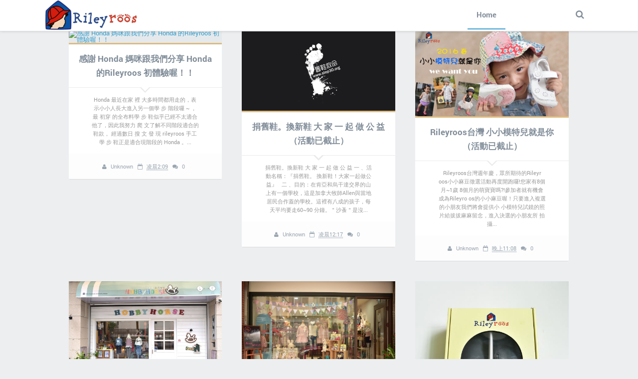

--- FILE ---
content_type: text/html; charset=UTF-8
request_url: http://blog.starkidstw.com/2016/
body_size: 29215
content:
<!DOCTYPE html>
<html xmlns='http://www.w3.org/1999/xhtml' xmlns:b='http://www.google.com/2005/gml/b' xmlns:data='http://www.google.com/2005/gml/data' xmlns:expr='http://www.google.com/2005/gml/expr'>
<head>
<link href='https://www.blogger.com/static/v1/widgets/2944754296-widget_css_bundle.css' rel='stylesheet' type='text/css'/>
<meta charset='utf-8'/>
<link href='http://blog.starkidstw.com/2016/' rel='canonical'/>
<link href='/favicon.ico' rel='icon' type='image/x-icon'/>
<link href='/feeds/posts/default' rel='alternate' title='Rileyroos 台灣 - Atom' type='application/atom+xml'/>
<link href='http://www.blogger.com/openid-server.g' rel='openid.server'/>
<link href='http://blog.starkidstw.com/' rel='openid.delegate'/>
<link href='https://plus.google.com/YOURGOOGLEPLUS' rel='author'/>
<meta content='width=device-width,initial-scale=1.0,minimum-scale=1.0,maximum-scale=1.0' name='viewport'/>
<meta content='blogger' name='generator'/>
<link href='http://blog.starkidstw.com/favicon.ico' rel='icon' type='image/x-icon'/>
<link href='http://blog.starkidstw.com/feeds/posts/default' rel='alternate' title='Rileyroos 台灣 - Atom' type='application/atom+xml'/>
<link href='http://blog.starkidstw.com/feeds/posts/default?alt=rss' rel='alternate' title='Rileyroos 台灣 - RSS' type='application/rss+xml'/>
<link href='http://www.blogger.com/feeds/693493103128803364/posts/default' rel='alternate' title='Rileyroos 台灣 - Atom' type='application/atom+xml'/>
<link href='http://www.blogger.com/openid-server.g' rel='openid.server'/>
<link href='http://blog.starkidstw.com/' rel='openid.delegate'/>
<!-- SEO Meta Tag -->
<meta content='index,follow' name='robots'/>
<meta content='text/html;charset=UTF-8' http-equiv='Content-Type'/>
<meta content='blogger' name='generator'/>
<meta content='general' name='rating'/>
<!-- SEO Title Tag -->
<title>Archive for 2016</title>
<meta content='noindex,nofollow,noarchive' name='robots'/>
<meta content='YOURFBAPPID' property='fb:app_id'/>
<meta content='YOURFBID' property='fb:admins'/>
<!-- <body><div></div> -->
<style type="text/css"><!-- /* 
<style id='page-skin-1' type='text/css'><!--
/*
NAME             : LYCORIS RESPONSIVE BLOGGER TEMPLATE V1.1 ALT
STYLE            : GRID MASONRY
Color            : Mixed Light
DESIGNER         : ARLINA FITRIYANI
URL              : arlinadesign.blogspot.com
Theme License    : This free Blogger template is licensed under the Creative Commons Attribution 3.0 License, which permits both personal and commercial use.
However, to satisfy the &#39;attribution&#39; clause of the license, you are required to keep the footer links intact which provides due credit to its authors. For more specific details about the license, you may visit the URL below:
http://creativecommons.org/licenses/by/3.0/
*/
/* CSS Reset */
html,body,div,span,applet,object,iframe,h1,h2,h3,h4,h5,h6,p,blockquote,pre,a,abbr,acronym,address,big,cite,code,del,dfn,em,img,ins,kbd,q,s,samp,small,strike,strong,sub,sup,tt,var,b,u,i,center,dl,dt,dd,ol,ul,li,fieldset,form,label,legend,table,caption,tbody,tfoot,thead,tr,th,td,article,aside,canvas,details,embed,figure,figcaption,footer,header,hgroup,menu,nav,output,ruby,section,summary,time,mark,audio,video{margin:0;padding:0;border:0;font-size:100%;font:inherit;vertical-align:baseline;}
/* CSS HTML5 */
article,aside,details,figcaption,figure,footer,header,hgroup,menu,nav,section{display:block;}body{line-height:1;display:block;}*{margin:0;padding:0;}html{display:block;}ol,ul{list-style:none;}blockquote,q{quotes:none;}blockquote:before,blockquote:after,q:before,q:after{background:transparent;}table{border-collapse:collapse;border-spacing:0;}
body{background:#eceef0 none repeat scroll top left;margin:0 0 0 0;padding:0 0 0 0;
color:#444;font-family:'Roboto';font-size:13px;font-weight:400;text-align:left;}
#Attribution1 {height:0;visibility:hidden;display:none}
.quickedit{display:none;}
.clear{clear:both;}
.status-msg-body, .status-msg-border{display:none;}
/* CSS Framework */
.navbar,.post-feeds,.feed-links{display:none;}
strong,b{font-weight:bold;padding: 0 0.25em;-webkit-transition: color 0.2s;transition: color 0.2s;}
strong,b:hover{color:#d04c3f;left:-0.1em;content: '[';-webkit-transform: translateX(-100%);transform: translateX(-100%);}
a:link{color:#369fcf;text-decoration:none;margin-left:0px;margin-right:0px;transition:all 0.8s ease-in-out;}
a:link:hover{color:#c48ed2;}
a:visited{color:#999;text-decoration:none;margin-left:0px;margin-right:0px;transition:all 0.8s ease-in-out;}
a:visited:hover{color:#ed7a69;}
a img{border-width:0;}
img{max-width:100%;vertical-align:middle;border:0;}
abbr,acronym{border-bottom:1px dotted;cursor:help;}
sup,sub{vertical-align:baseline;position:relative;top:-.4em;font-size:86%;}
sub{top:.4em;}small{font-size:86%;}
kbd{font-size:80%;border:1px solid #b4babe;padding:2px 5px;border-bottom-width:2px;}
mark{background-color:#ffce00;color:#182025;}
p,blockquote,pre,table,figure,hr,form,ol,ul,dl{margin:1.5em 0;}
hr{height:1px;border:none;background-color:#46515e;}
cite,em,i{font-style:italic;}
code{font-family:'Consolas';color:#46515e;}
/* CSS Global Wrapper */
#wrapper{overflow:hidden;width:1100px;max-width:100%;margin:0 auto;margin-top:0;}
#side-kanan{width:30%;float:right;overflow:hidden;margin-top:0;margin:0 auto;}
#artikel{overflow:hidden;}
#left-aside{float:left;width:70%;overflow:hidden;margin-top:0;margin:0 auto;}
.blogouter-wrapper {overflow:hidden;position:relative;width:100%;}
.ct-wrapper {overflow:hidden;padding:0 20px;position:inherit;max-width:1100px;margin:0 auto;}
.header-wrapper {position:relative;z-index:999;}
#header{float:left;margin:0;overflow:hidden;text-align:center;}
#header h1 {padding:5px 10px;}
#header img{border:0;background:none;width:auto;height:auto;margin:0 auto;}
.sidebar .widget-content{padding:10px;background:#fff;box-shadow:0 1px 5px rgba(0,0,0,0.03);border-bottom:1px solid #d9dadc;border-radius: 0px 0px 3px 3px;}
.sidebar .widget {margin-bottom:5px;padding:20px 10px 10px 10px;}
#sidebar-kanan{margin-right:5px;}
.sidebar li{margin:3px 0;padding:2px 0;list-style:none;}
.sidebar a:link, .sidebar a:visited{color:#8f8f8f;text-decoration:none}
.sidebar li a:hover{color:#79bbdd}
#navbar-iframe{height:0;visibility:hidden;display:none;}
.sidebar h2 {background:#369fcf;color:#fff;font-family:'Lobster',sans-serif;font-size:20px;font-weight:400;margin:0 0 0 0;padding:10px 15px 10px 65px;position:relative;border-bottom:3px solid #1e6aa2;transition:all .5s ease-out;}
.sidebar h2:before {content:'\f07c';font-family:FontAwesome;font-size:20px;font-style:normal;font-weight:normal;top:0;left:0;position:absolute;padding:8px 15px;background:#1e6aa2;color:#fff;line-height:26px;}
.lyco-search {position:relative;padding:0;height:0;margin:0 auto;}
.hero, .content {text-align:center;position:relative;width:100%;}
.inner1 {min-height:350px;position:relative;}
/* CSS Post Styling */
h1.title {text-transform:none;}
h1.title a{font-family:'Roboto';font-weight:400;color:#fff;}
h1.title a:hover{background:none;}
.post-more-link {text-align:right;margin-top:5px;}
.post-more-link a {background:#1abc9c;color:#fff;overflow:hidden;display:inline;padding:5px;}
.post {overflow:hidden;}
.post-outer {overflow:hidden;}
.post-body h1,.post-body h2,.post-body h3,.post-body h4,.post-body h5,.post-body h6{line-height:normal;}
.post h1 {font-size:200%;}
.post h2 {font-size:180%;clear:both;}
.post h3 {font-size:160%;}
.post h4 {font-size:140%;}
.post h5 {font-size:120%;}
.post h6{font-size:100%;}
.post ul, .post ol, .post dl {margin-left:2em;}
.post blockquote{margin-left:2em;margin-right:2em;padding:1em 1em;font-size:100%;background:#fff9e7;color:#444;border:2px solid #f0ebda;}
.post blockquote:before {content:"\f10d";font-family:FontAwesome;font-style:normal;
font-weight:normal;text-decoration:inherit;padding-right:4px;color:#444;}
/* .post blockquote:after{content:"\f10e";font-family:FontAwesome;font-style:normal;
font-weight:normal;text-decoration:inherit;padding-left:4px;} */
.awal{float:left;color:#369fcf;background:#fff;line-height:30px;padding-top:1px;padding-right:5px;font-family:times;font-size:50px;}
#blog-pager {text-align:center;margin:10px 0;clear:both;overflow:hidden;padding:0 5px;}
/* CSS List Custom */
.post ul{list-style:inherit;}
.post ul li span{position:relative;display:block;padding:5px 8px;margin-bottom:10px;background:#fcfcfc;color:#666;text-decoration:none;transition:all .3s ease-out;}
.post ul li span:hover{background:#fafafa;}
ol {counter-reset:li;list-style:none;font-size:14px;font-family:'Roboto','lucida sans';
padding:0;margin-bottom:4em;text-shadow: 0 1px 0 rgba(255,255,255,.5);}
ol ol {margin: 0 0 0 2em;}
.post ol li{position:relative;display:block;padding:0;margin:.5em 0 .5em 2.5em;background:#fcfcfc;color:#666;text-decoration:none;transition:all .3s ease-out;}
.post ol li:hover{background:#fafafa;}
.post ol li:before{content:counter(li);counter-increment:li;position:absolute;
left:-2.5em;top:50%;margin-top:-1em;background:#fdfdfd;color:#666;height:2em;width:2em;
line-height:2em;text-align:center;font-weight:bold;border:1px solid #ddd;font-family:'Roboto';transition:all .1s ease-in-out}
.post ol li:hover:before{background:#f35d5c;color:#fff;border:1px solid #de5554;}
.post ol li:after{position:absolute;content:'';border: .5em solid transparent;
left:-.5em;top:52%;margin-top:-.5em;transition:all .1s ease-in-out}
.post ol li:hover:after{left:-.5em;border-left-color:#f35d5c;}
.post ol li span{position:relative;display:block;padding:5px 8px;margin-bottom:10px;background:#fafafa;color:#666;text-decoration:none;transition:all .3s ease-out;}
.post ol li span:hover{background:#f9f9f9;}
dl{margin:.5em 0em .5em 3em}
ol{list-style:decimal outside}
dt{font-weight:bold}
dd{margin:0 0 .5em 2em}
/* CSS Post Table */
.post-body table th, .post-body table td, .post-body table caption{border:1px solid #d8dde1;padding:.2em .5em;text-align:left;vertical-align:top;}
.post-body table.tr-caption-container {border:1px solid #d8dde1;}
.post-body th{font-weight:700;}
.post-body table caption{border:none;font-style:italic;}
.post-body table{}
.post-body td, .post-body th{vertical-align:top;text-align:left;font-size:13px;padding:3px 5px;border:1px solid #d8dde1;}
.post-body th{background:#ecf0f1;}
.post-body table.tr-caption-container td {border:none;padding:8px;}
.post-body table.tr-caption-container, .post-body table.tr-caption-container img, .post-body img {max-width:100%;height:auto;}
.post-body td.tr-caption {color:#666;font-size:80%;padding:0px 8px 8px !important;}
img {max-width:100%;height:auto;border:none;}
table {max-width:97%;width:100%;margin:1.5em auto;}
table.section-columns td.first.columns-cell{border-left:none}
table.section-columns{border:none;table-layout:fixed;width:100%;position:relative}
table.columns-2 td.columns-cell{width:50%}
table.columns-3 td.columns-cell{width:33.33%}
table.columns-4 td.columns-cell{width:25%}
table.section-columns td.columns-cell{vertical-align:top}
table.tr-caption-container{padding:4px;margin-bottom:.5em}
td.tr-caption{font-size:80%}

--></style>
<style type='text/css'>

/* CSS Fonts */
@font-face {font-family:'Roboto';font-style:normal;font-weight:400;
src: local('Roboto Regular'), local('Roboto-Regular'), url(http://fonts.gstatic.com/s/roboto/v13/CWB0XYA8bzo0kSThX0UTuA.woff2) format('woff2');}

@font-face {font-family:'Roboto';font-style:normal;font-weight:700;
src: local('Roboto Bold'), local('Roboto-Bold'), url(http://fonts.gstatic.com/s/roboto/v13/d-6IYplOFocCacKzxwXSOFtXRa8TVwTICgirnJhmVJw.woff2) format('woff2');}

@font-face {font-family:'Lobster';font-style:normal;font-weight:400;
src: local('Lobster'), url(http://fonts.gstatic.com/s/lobster/v9/cycBf3mfbGkh66G5NhszPQ.woff2) format('woff2');
  unicode-range: U+0000-00FF, U+0131, U+0152-0153, U+02C6, U+02DA, U+02DC, U+2000-206F, U+2074, U+20AC, U+2212, U+2215, U+E0FF, U+EFFD, U+F000;}

/* CSS Header Wrapper */
.blogouter-wrapper {background:rgba(255,255,255,1);position:fixed;top:0;left:0;z-index:92;overflow:hidden;width:100%;box-shadow: 0px 2px 5px 0px rgba(0,0,0,0.08),inset 0 -1px 0 #d9dadc;opacity:0.98;transition:all 0.3s linear;}
.blogouter-wrapper:hover {background:rgba(255,255,255,1);opacity:1;transition:all 0.3s linear;}
.ct-wrapper {top:0;padding:0 20px;position:static;max-width:1100px;margin:0 auto;}
.header-wrapper {margin:0 auto;padding:0}
#header{float:left;margin:0;overflow:hidden;text-align:center;}
#header h1 {padding:7px 18px;background:transparent;color:#369fcf;font-family:'Lobster';font-weight:400;font-size:30px;margin:0;line-height:45px;}
#header h1 a {background:transparent;color:#369fcf;font-family:'Lobster';font-weight:400;font-size:30px;margin:0;line-height:45px;}
#header h1 a:hover {color:#48b0df;}
#header p.description{display:none;}
#header img{border:0;background:none;width:auto;height:auto;margin:0 auto;}

/* CSS Top Menu */
.main-nav {display:inline-block;margin:0 auto;float:right;}
.main-nav ul {width:100%;padding:0;margin:0;text-align:right;}
.main-nav li {list-style-type:none;float:left;padding:0;}
.main-nav li a {font-family:'Roboto';font-size:15px;font-weight:700;color:#818d99;display:inline-block;margin:0;margin-left:5px;padding:7px 18px;line-height:45px;transition:all 0.3s ease-in-out;}
.main-nav ul li a:active, .main-nav ul li.highlight a {box-shadow:inset 0 -2px 0 #369fcf;color:#818d99;text-decoration:none;}
.main-nav ul li a:hover:active, .main-nav ul li.highlight a:hover {box-shadow:inset 0 62px 0 #369fcf;color:#fff;text-decoration:none;}
.main-nav ul li a:hover {box-shadow:inset 0 62px 0 transparent;color:#ba79cb;text-decoration:none;}
.main-nav a#pull {display:none;}

/* CSS Side Menu */
.main-nav ul li.menu {color:#818d99;display:inline-block;margin:0;padding:7px 18px;text-transform:Capitalize;cursor:pointer;z-index:93;}
.main-nav ul li.menu:after {content:"\f0c9";font-family:FontAwesome;
font-style:normal;font-weight:normal;text-decoration:none;font-size:30px;color:#818d99;display:inline-block;position:relative;line-height:45px;transition:all .4s ease-in-out;}
.main-nav ul li.menu:hover:after {content:"\f0c9";font-family:FontAwesome;
font-style:normal;font-weight:normal;text-decoration:none;font-size:30px;color:#369fcf;display:inline-block;position:relative;line-height:45px;}
#css-menu{position:fixed;top:0;right:-350px;z-index:9999;background:#fff;height:100%;transition:all .4s ease-in-out;}
#cssmenu,#cssmenu ul,#cssmenu li,#cssmenu a {margin:0;padding:0;border:0;list-style: none;font-weight:normal;text-decoration:none;line-height:1;font-family:"Roboto", sans-serif;font-size:15px;position:relative;}
#cssmenu a {line-height:1.3;padding:12px 15px;}
#cssmenu {width:260px;}
#cssmenu > ul > li {cursor:pointer;background:transparent;color:#369fcf;}
#cssmenu > ul > li:first-child {border-top:none;}
#cssmenu > ul > li > a {font-size:14px;display:block;color:#818d99;background:#fff;padding:12px 15px;}
#cssmenu > ul > li > a:hover {text-decoration:none;color:#e5bd77}
#cssmenu > ul > li.active {font-weight:700;}
#cssmenu > ul > li.home .close-menu{background:#e5bd77;color:#fff;font-size:18px;font-weight:700;padding:12px 15px;display:block;}
#cssmenu > ul > li.has-sub > a:after {content:'';position: absolute;top:15px;right:10px;border:5px solid transparent;border-left:5px solid #818d99;}
#cssmenu > ul > li.has-sub.active > a:after {right:14px;top:17px;border:5px solid transparent;border-top:5px solid #818d99;}
#cssmenu ul ul {background:#f1f3f5;padding:0;display:none;}
#cssmenu ul ul a {background:#f1f3f5;display:block;color:#818d99;font-size:13px;}
#cssmenu ul ul a:hover {color:#c48ed2;}
#cssmenu ul ul li.odd a {background:#f1f3f5;}
#cssmenu ul ul.expand {height:auto;max-height:220px;overflow:auto;}

/* CSS Fixed Search Button */
.lyco-search {position:relative;padding:0;height:0;margin:0 auto;}
.main-nav ul li.searchbutton {background:transparent;margin:0;padding:7px 18px;display:inline-block;text-transform:Capitalize;line-height:44px;cursor:pointer;z-index:93;}
.main-nav ul li.searchbutton.active {color:#369fcf;}
.main-nav ul li.searchbutton:after {content:"\f002";font-family:FontAwesome;font-style:normal;font-weight:normal;text-decoration:none;font-size:18px;color:#818d99;position:relative;}
.main-nav ul li.searchbutton.active:after {color:#369fcf;}
.search-form {display:none;position:fixed;bottom:0;background:rgba(255,255,255,0.98);
padding:5px 0;width:100%;z-index:91;margin:0 auto;box-shadow: 0px -1px 3px 0px rgba(0,0,0,0.08);}
.searchform {margin:0 auto;text-align:center;line-height:45px;}
.searchbar {background:transparent;width:80%;padding:0 10px;font-weight:400;font-size:20px;font-family:'Roboto',sans-serif;color:#becdd8;margin:0 auto;border:none;outline:none;line-height:45px;transition:background-color 1s ease-out 0s;}
.searchbar:focus {color:#e5bd77;}
.searchsubmit {background:#369fcf;border:none;outline:none;cursor:pointer;
color:#fff;padding:0 25px;text-transform:uppercase;font-weight:400;font-size:16px;
font-family:'Roboto',sans-serif;line-height:45px;border-radius:2px;
transition:background-color 1s ease-out 0s;}
.searchsubmit:hover {background:#fff;color:#369fcf;box-shadow: inset 0 0 0 1px #1e6aa2;}
.searchsubmit:active {background:#369fcf;color:#fff;box-shadow:none;border:none;outline:none;}

/* CSS Fixed Background */
#hero1 {background:#369fcf;background-size:cover;background-position:center center;background-attachment:fixed;opacity:.9;}
.hero, .content {text-align:center;position:relative;width:100%;}
.inner1 {min-height:300px;position:relative;}
.hero .inner1 {background:transparent;}
.copyv {position:absolute;top:45%;height:10em;margin-top:-5em;width:100%;}
.hero h3 {color:rgba(255,255,255,0.9);}
.copyv h3 {margin:0px;font-family:'Lobster',serif;font-weight:400;font-size:62px;line-height:72px;padding:0px 20px;margin-top:10px;margin-bottom:10px;}
.copyv p {color:#fff;font-size:18px;}
#mariber-social {width:100%;text-align:center;margin:20px 0;}
#mariber-social ul {display:inline-block;padding:15px;margin:0 0 10px;
text-align:center;background:transparent;opacity:0.98;}
#mariber-social > ul > li {display:inline-block;text-align:center;
padding: 0 5px;margin: 0;}
#mariber-social > ul > li a {color:#fff;font-size:34px;float:left;
width:34px;height:34px;transition:color 1s ease-out 0s;}
#mariber-social > ul > li a:hover {color:#fff;}

/* CSS Image Lightbox */
#jquery-overlay{position:absolute;top:0;left:0;z-index:95;width:100%;height:500px;}
#jquery-lightbox{position:absolute;top:0;left:0;width:100%;z-index:100;text-align:center;line-height:0}
#jquery-lightbox a,#jquery-lightbox a:hover{border:none;}
#jquery-lightbox a img{border:none;}
#lightbox-container-image-box{position:relative;background-color:#fff;width:250px;height:250px;margin:0 auto;max-width:100%!important;}
#lightbox-container-image{padding:10px;}
#lightbox-loading{display:none!important;}
#lightbox-nav{position:absolute;top:25%;left:0;height:100%;width:100%;z-index:10}
#lightbox-container-image-box > #lightbox-nav{left:0;transition:All 0.2s ease;}
#lightbox-nav a{outline:none}
#lightbox-nav-btnPrev,#lightbox-nav-btnNext{width:49%;height:100%;display:block;transition:All 0.2s ease;}
#lightbox-nav-btnPrev{left:10%;float:left;transition:All 0.2s ease;}
#lightbox-nav-btnNext{right:10%;float:right;transition:All 0.2s ease;}
#lightbox-container-image-data-box{font-size:10px;font-family: 'Roboto',Helvetica,sans-serif;background-color:#fff;margin:0 auto;line-height:1.4em;overflow:hidden;max-width:100%!important;padding:0 10px;}
#lightbox-container-image-data{padding:0 10px;color:#818d99}
#lightbox-container-image-data #lightbox-image-details{width:70%;float:left;text-align:left}
#lightbox-image-details-caption{font-weight:normal}
#lightbox-image-details-currentNumber{display:block;clear:left;padding-bottom:1.0em}
#lightbox-secNav-btnClose{width:66px;float:right;padding-bottom:0.7em}

/* CSS Default */
#sider {overflow:hidden;width:100%;}
.info-artikel {overflow:hidden;font-size:10px;color:#e5bd77;margin-bottom:5px;display:none;}
.post-info-icon{display:inline-block;}
.post-info a{color:#e5bd77;}
.post-info a:hover{color:#369fcf;}
.jam{background-position:0 -98px;height:16px;padding:0 0 0 17px}
.komentar{background-position:0 -132px;height:16px;padding:0 0 0 17px;}
.label{background-position:0 -166px;height:16px;padding:0 0 0 17px;}
.admin{background-position:0 1px;height:16px;padding:0 0 0 17px;}
.tanggal{background-position:0 -32px;height:16px;padding:0 0 0 17px;}
.post-info-icon,.home{background-repeat:no-repeat;}
#blog-pager {text-align:center;}
.home-link, #blog-pager-newer-link, #blog-pager-older-link {
color:#b2b2b2!important;display:block;}
.permalink{line-height:1.7em;font-size:13px;margin:6px 0 0;padding:0 5px;
background:#eec689;color:#fff;overflow:hidden;}
.home-link {margin:0 auto;}
.breadcrumbs {background:#369fcf;font-size:100%;height:30px;overflow:hidden;padding:0;border-bottom:none;}
.breadcrumbs > span {background:#369fcf;padding:0;}
.breadcrumbs > span:last-child {background:#369fcf;color:#fff;border-right:none;font-family:'Roboto';font-size:13px;font-weight:normal;padding:10px;line-height:30px;}
.breadcrumbs a {background:#369fcf;color:#fff;font-family:'Roboto';font-size:13px;font-weight:normal;}
.breadcrumbs span a {color:#fff;padding:10px;}
.breadcrumbs span:first-child  a{background:#1e6aa2;color:#fff;border-left:none;}
.breadcrumbs span a:hover {color:#f9f9f9;}
.breadcrumbs a:hover {background:#1e6aa2;color:#f9f9f9;}
.vcard2{float:left;}
.post-footer{float:right;}

/* CSS Custom Error Page */
#oopss {color:#fff;text-align:center;margin-bottom:50px;font-weight:400;font-size:45px;font-family:'Roboto',sans-serif;position:fixed;width:100%;height:100%;line-height:1.5em;z-index:9999;background:#f97e76;}
#error-text {display:none;top:30%;position:relative;}
#error-view {background-image:url(http://1.bp.blogspot.com/-1oMJ-wQZI8I/U6lmN0aZ4SI/AAAAAAAAD28/vxRugbuyc9M/s1600/404+Custom+Error+Page.png)!important;background-repeat:no-repeat;background-size:100%;height:380px;margin:0 auto;
width:570px;top:20%;position:relative;}

/* CSS Package */
@media all {
.BLOG_mobile_video_class {display:none;}}

@media handheld {
.BLOG_mobile_video_class {display:inline;}
.BLOG_video_class {display:none;}}

.profile-img {float:left;margin:0 5px 5px;}
.profile-data {margin:0;}
.profile-datablock {margin:.5em 0;}
.profile-name-link {background:no-repeat left top;display:inline-block;
min-height:20px;padding-left:20px;}
.profile-textblock {margin:.5em 0;}
.author-profile {margin:5px 5px 0 0;overflow:hidden;}
.author-profile img {border:1px solid #efefef;float:left;margin-right:5px;}
.reactions-label {margin:3px 0 0 0;}
.reactions-label-cell {line-height:2.3em;}
.reactions-iframe {background:transparent;height:2.3em;width:100%;border:0;}
iframe.avatar-hovercard-iframe {border:0 none;padding:0;width:25em;height:9.4em;
margin: .5em;}
.PlusBadge {}
.PlusFollowers {}
.PlusOne {}
.PlusPosts {}
.Translate a.goog-te-menu-value {text-decoration: none;}
.Translate .goog-te-menu-value span {color:#000;}
.Translate .goog-te-gadget a:link.goog-logo-link {font-size:12px;font-weight:bold;
color:#444;text-decoration:none;}
div.floatingPlayer_gsvb div.playerInnerBox_gsvb .player_gsvb {width:320px;
height:260px;}
.videoBar-status {color:#676767;font-size:11px;margin:10px;padding:4px;}
.videoBar-container {margin:auto;text-transform:none;
font-family:'Arial',sans-serif;letter-spacing:normal;word-spacing:normal;clear:both;}

/* CSS Slide Share Button */
#button-count-share{float:none;width:100%;overflow:hidden;background:transparent;text-align:center;margin:15px auto;padding:0;padding-top:15px;padding-bottom:10px;}
#button-count-share span{float:none;position:relative;font-size:13px;color:#fff;margin:12px}
.button-share{background:#f9f9f9;position:relative;display:inline-block;float:none;height:40px;line-height:40px;overflow:hidden;width:140px;margin:0 auto;box-shadow:inset 0 0 5px rgba(0,0,0,0.1);}
.slide-share{z-index:2;display:inline-block;height:40px;line-height:40px;left:0;position:absolute;width:140px;margin:0 auto}
.slide-share p{font-family:'Roboto';font-weight:700;color:#818d99;font-size:15px;left:0;position:absolute;text-align:center;width:100%;margin:0 auto}
.button-share .slide-share{transition:all 0.4s ease-in-out}
.facebook .fb_iframe_widget{display:block;position:absolute;right:15px;top:0;z-index:1}
.twitter iframe{right:10px;top:10px;z-index:1;display:block;position:absolute}
.google #___plusone_0{width:90px!important;top:10px;right:10px;position:absolute;display:block;z-index:1}
.facebook .slide-share{background:#fff;box-shadow:inset 0 0 0 1px #e7e8ea;}
.twitter .slide-share{background:#fff;box-shadow:inset 0 0 0 1px #e7e8ea;}
.google .slide-share{background:#fff;box-shadow:inset 0 0 0 1px #e7e8ea;}
.facebook:hover .slide-share,.twitter:hover .slide-share,.google:hover .slide-share{left:140px;opacity:0.6;}

/* CSS Comment */
#comments{line-height:1em;margin:0;position:relative;background:transparent;padding:10px;border: 1px solid #e7e8ea;}
#comments h3{font-family:'Lobster',sans-serif;background:#abbace;padding:12px 20px 12px 65px;margin-bottom:19px;font-size:20px;font-weight:400;color:#fff;position:relative;display:inline-block;}
#comments h3:before {content:"\f086";font-family:FontAwesome;font-size:24px;font-style:normal;font-weight:normal;top:0;left:0;position:absolute;padding:5px 12px;background:#bcc9da;color:#fff;line-height:28px;}
.comment_avatar_wrap{width:42px;height:42px;background:transparent;padding:5px;text-align:center;border:1px solid #e7e8ea;}
#comments .avatar-image-container{float:left;margin:0 10px 0 0;width:42px;height:42px;max-width:42px;max-height:42px;padding:0;}
#comments .avatar-image-container img{width:42px;height:42px;max-width:42px;max-height:42px;background:url(https://blogger.googleusercontent.com/img/b/R29vZ2xl/AVvXsEhflYEplRigIxYpryA8ahRK8liLqiSgtcwJoFqpvYK86pVs92h1oyE55QvlfSACr_Z5Tn3RKgSyemr8zZObzjXeq2SLQGyD4vm69G7rXQoDV8d_gt19qnqHD4Pp__a70fztQi4_aDCL_tMd/s1600/anon.jpg) no-repeat}
.comment_avatar img{width:42px;height:42px;background:#eceef0;}
.comment_name a{font-family:'Roboto',Arial,Sans-serif;padding-bottom:10px;font-size:16px;font-weight:700;text-decoration:none;color:#737d83;}
.comment_admin .comment_name{font-family:'Roboto',Arial,Sans-serif;padding-bottom:10px;font-size:16px;font-weight:700;text-decoration:none;color:#369fcf;}
.comment_admin .comment_date{font-weight:normal;font-size:11px;color:#b4b9bf;}
.comment_name{font-family:'Roboto',Arial,Sans-serif;padding-bottom:10px;font-size:16px;font-weight:400;text-decoration:none;color:#737d83;}
.comment_service{margin-top:5px}
.comment_date{color:#b4b9bf;float:right;font-size:11px;font-weight:normal}
.comment_date a{color:#b4b9bf;float:right;font-size:11px;font-weight:normal}
.comment_date a:hover{color:#369fcf;text-decoration:none}
.comment_body{margin-top:-62px;margin-left:65px;background:#f7f8f9;padding:15px;}
div.comment_inner.comment_admin{background:#f7f8f9;margin-top:0;}
.comment_body p{line-height:1.5em;margin:5px 0 0 0;margin-bottom:20px;color:#737d83;font-size:14px;word-wrap:break-word;padding-bottom:10px;}
.comment_inner{padding:15px;margin:5px 0 5px 0;background-color:transparent;margin-top:5px;border:1px solid #e7e8ea;}
.comment_child .comment_wrap{padding-left:5%}
.comment_reply{display:inline;margin-top:8px;padding:2px 12px;text-align:center;text-decoration:none;background:#369fcf;color:#fff!important;font:11px/18px sans-serif;position:absolute;border:1px solid #9eadc2;border-radius:2px;transition:background-color 2s ease-out 0s;}
.comment_reply a{color:#fff!important;}
.comment_reply:hover{text-decoration:none!important;background:#49545d;border:1px solid #363f46;color:#fff;}
.unneeded-paging-control{display:none}
#comment-editor{width:100%!important;background:transparent;margin-bottom:20px;position:relative;}
.comment-form{max-width:100%!important}
.comment_form a{text-decoration:none;font-weight:normal;font-family:'Roboto',Helvetica,Garuda,sans-serif;font-size:15px}
.comment_form a:hover{text-decoration:underline}
.comment_reply_form{padding:0 0 0 70px}
.comment_reply_form .comment-form{width:99%}
img.comment_emo{margin:0;padding:0;vertical-align:middle}
.comment_emo_list{display:table;clear:both;background:#fff;border:1px solid #e7e8ea;margin:10px auto;}
.comment_child emo_list{margin:10px auto;}
.comment_emo_list .item{float:left;text-align:center;margin:10px 10px 0 0;height:40px;width:41px;opacity:0.8;transition:all 0.3s ease-in-out;}
.comment_emo_list .item:hover{opacity:1;}
.comment_child .comment_emo_list .item{opacity:0.8;transition:all 0.3s ease-in-out;}
.comment_child .comment_emo_list .item:hover{opacity:1;}
.comment_emo_list span{display:block;font-weight:normal;font-size:11px;letter-spacing:0.5px;}
.comment_youtube{max-width:100%!important;width:400px;height:225px;display:block;margin:auto}
.comment_img{max-width:100%!important}
.comment_header{width:50px}
#respond{overflow:hidden;padding-left:10px;clear:both}
.comment-delete img{float:right;margin-left:15px;margin-top:3px;opacity:0.5;}
.comment_admin .comment_author_flag{display:inline;background:#fc4f3f;font-size:12px;
font-weight:normal;padding:3px 6px;color:#fff;border-radius:2px;text-align:center;}
.deleted-comment{background:#369fcf;color:#fff;line-height:22px;padding:12px 15px 12px 15px;margin:5px 0;display:block;}
.comment-form p{background:#dcbc83;color:#fff;font-weight:700;font-size:14px;font-family:'Roboto',sans-serif;text-transform:uppercase;letter-spacing:0;padding:10px 15px 10px 60px;margin:5px 0 5px 0;line-height:20px;position:relative;display:inline-block;}
.comment-form p:before {content:"\f044";font-family:FontAwesome;font-size:24px;font-style:normal;font-weight:normal;top:0;left:0;position:absolute;padding:7px 12px;background:#e1c697;color:#fff;line-height:26px;}
div.comment_avatar img[src='http://img1.blogblog.com/img/openid16-rounded.gif']{content:url(https://blogger.googleusercontent.com/img/b/R29vZ2xl/AVvXsEiq-QyR6Ec7UWKFx8D_pc4oV4u_J4vJmMeojA5GmKvZCty7gvmmfZO3xuQhDns9VmD_0qegyjkkBoiamNNaq0pW9DcQUylPo2yNsNZjz8k2eu6cMFuiNOxm_oYWYqn7JFaC_embeSRbAU0/s45-c/gravatar.png)}
div:target .comment_inner{background:#fff;transition:all 15s ease-out}
div:target .comment_child .comment_wrap .comment_inner{background:#fff;}
iframe{border:none;overflow:hidden}

/* CSS Credit Wrapper */
#copyright{width:100%;margin:0 auto;background:#369fcf;border-top:1px solid #2e8bb6;position:relative;}
#copy{font-family:'Roboto',sans-serif;font-size:12px;font-weight:400;color:#fff;text-align:center;padding:5px 0 5px 0;transition:all 0.8s ease-out 0s;}
#copyright a{color:#fff;transition:all 0.8s ease-out 0s;}
#copyright:hover{color:#fff;}
#copyright a:hover{color:#fff;}

/* CSS Syntax Highlighter */
pre {background:#fff;color:#888;display:block;font:12px/19px Consolas,'Andale Mono',Courier,'Courier New',monospace;margin:10px 0;overflow:auto;padding:19px 19px 17px;border:1px solid #d8dde1;border-left:2px solid #b8c676;}
pre .comment {color:#A57A4C;}
pre .variable.global, pre .variable.class, pre .variable.instance {color:#DC3958;}
pre .constant.numeric, pre .constant.language, pre .constant.hex-color, pre .keyword.unit {color:#F79A32;}
pre .constant, pre .entity, pre .entity.class, pre .support {color:#F06431;}
pre .constant.symbol, pre .string {color:#889B4A;}
pre .entity.function, pre .support.css-property, pre .selector {color:#8AB1B0;}
pre .keyword, pre .storage {color:#98676A;}

/* CSS Button */
.button{float:left;list-style:none;text-align:center;width:95%;margin:10px;
padding:2px;font-size:14px;clear:both;}
.button ul {margin:0;padding:0}
.button li{display:inline;margin:5px;padding:0;list-style:none;}
.demo {opacity:1;padding:7px 14px!important;background:#abbace;color:#fff!important;font-weight:700;font-size:15px;font-family:'Arial',sans-serif;text-align:center;text-transform:uppercase;letter-spacing:0.5px;border-radius:3px;transition:opacity 0.4s ease-in-out;}
.download {opacity:1;padding:7px 14px!important;background:#ed7a69;color:#fff!important;font-weight:700;font-size:15px;font-family:'Arial',sans-serif;text-align:center;text-transform:uppercase;letter-spacing:0.5px;border-radius:3px;transition:all 0.4s ease-in-out;}
.demo:hover {background:#9dadc1;transition:all .4s ease-in-out;}
.download:hover {background:#d97060;transition:all .4s ease-in-out;}
.demo:active {cursor:pointer;background:#9dadc1;transition:all .4s ease-in-out;}
.download:active {cursor:pointer;background:#d97060;transition:all .4s ease-in-out;}
.demo:before {content:'\f135';display:inline-block;vertical-align:top;margin-right:10px;
width:16px;height:16px;line-height:24px;color:#fff;font-family:fontawesome;transition:all 0.5s ease-in-out;}
.download:before {content:'\f019';display:inline-block;vertical-align:top;margin-right:10px;width:16px;height:16px;line-height:24px;color:#fff;font-family:fontawesome;transition:all 0.5s ease-in-out;}

/* CSS Sitemap */
#table-outer table {width:100%;margin:0;padding:0;}
#table-outer input, #table-outer select {padding:4px;font:inherit;border:2px solid #ecf0f1;width:170px;box-sizing:border-box;}
#table-outer select {cursor:pointer;outline:none}
#table-outer input:focus{outline:none}
#resultDesc {margin-bottom:10px;}
#feedContainer {overflow:hidden;margin-top:20px;}
#feedContainer strong {font-size:10px;}
#feedContainer, #feedContainer li {padding:0;margin:0;list-style:none;}
#feedContainer li {float:left;width:50%;margin-bottom:10px;position:relative;z-index:0;}
#feedContainer .inner {padding:8px;margin: 0 5px;position:relative;background-color:#fff;border:1px solid #f9f9f9;height:133px;}
#feedContainer img {float:left;margin: 0 8px 0 0;max-width:100%;border:1px solid #f9f9f9;padding:2px;}
#feedContainer .toc-title {max-height:33px;overflow:hidden;}
#feedContainer .toc-title:hover {text-decoration:underline;}
#feedContainer .news-text {font-size:11px;}
#feedNav a, #feedNav span {display:block;text-align:center;color:#fff;
text-decoration:none;background-color:#e5bd77;padding:5px;width:95%;margin: 0 auto;transition:all 0.3s linear;}
#feedNav a, #feedNav span:hover {background-color:#95a8b5;transition:all 0.3s linear;}
#feedContainer .date {display:none;position:absolute;bottom:0;right:0;background-color:transparent;color:#fff;font-size:9px;padding:3px 2px;width:35px;}
#feedContainer .date .dd {font-size:9px;line-height:5px;font-weight:bold;}
#feedContainer .date span {display:inline-block;line-height:5px;text-align:center;
margin-left:5px;}

/* CSS Page Navigation */
.pagenav {clear:both;margin:-5px 0 10px;margin-top:10px;padding:5px;text-align:center;font-size:14px;font-family:'Roboto';font-weight:400;}
.pagenav span,.pagenav a {padding:11px 15px;display:inline-block;background-color:#fff;color:#9ba6b1;margin-left:2px;margin-right:2px;border-bottom:1px solid #d9dadc;border-radius:2px 2px 3px 3px;transition:all .2s linear;}
.pagenav .pages {background-color:#fff;color:#9ba6b1;border-bottom:1px solid #d9dadc;
border-radius:2px 2px 3px 3px;font-weight:400;transition:all .2s linear;}
.pagenav a:hover {background-color:#369fcf;color:#fff;transition:all .2s linear;}
.pagenav .current {background-color:#fff;color:#369fcf;transition:all .2s linear;}
.pagenav .pages {display:inline-block;}

/* CSS Popular Posts */
.PopularPosts .widget-content ul{list-style-type:none;overflow:hidden;}
#PopularPosts1 ul li .item-thumbnail{overflow:hidden;float:right;margin-left:10px;}
#PopularPosts1 img {overflow:hidden;width:72px;height:72px;-ms-transform: scale(1.0);-webkit-transform: scale(1.0);-moz-transform: scale(1.0);transform: scale(1.0);transition:all .4s linear;-moz-transition:all .4s linear;-webkit-transition:all .4s linear;}
#PopularPosts1 img:hover{-ms-transform: scale(1.2);-webkit-transform: scale(1.2);-moz-transform: scale(1.2);transform: scale(1.2);transition:all .4s linear;-moz-transition:all .4s linear;-webkit-transition:all .4s linear;}
.PopularPosts .widget-content ul li{position:relative;padding:0;margin:10px auto;}
.PopularPosts .widget-content ul li:first-child {margin-top:0;}
.PopularPosts .widget-content ul li:last-child {margin-bottom:0;}
.PopularPosts .widget-content ul li:nth-child(1){background:#f3f5f7;border:1px solid #e7e8ea;border-left:2px solid rgba(202,220,85,0.8);width:100%;transition:all 0.3s ease-out;}
.PopularPosts .widget-content ul li:nth-child(2){background:#f3f5f7;border:1px solid #e7e8ea;border-left:2px solid rgba(243,93,92,0.8);width:100%;transition:all 0.3s ease-out;}
.PopularPosts .widget-content ul li:nth-child(3){background:#f3f5f7;border:1px solid #e7e8ea;border-left:2px solid rgba(10,151,181,0.8);width:100%;transition:all 0.3s ease-out;}
.PopularPosts .widget-content ul li:nth-child(4){background:#f3f5f7;border:1px solid #e7e8ea;border-left:2px solid rgba(15,203,205,0.8);width:100%;transition:all 0.3s ease-out;}
.PopularPosts .widget-content ul li:nth-child(5){background:#f3f5f7;border:1px solid #e7e8ea;border-left:2px solid rgba(16,170,206,0.8);width:100%;transition:all 0.3s ease-out;}
.PopularPosts .widget-content ul li:nth-child(6){background:#f3f5f7;border:1px solid #e7e8ea;border-left:2px solid rgba(202,220,85,0.8);width:100%;transition:all 0.3s ease-out;}
.PopularPosts .widget-content ul li:nth-child(7){background:#f3f5f7;border:1px solid #e7e8ea;border-left:2px solid rgba(243,93,92,0.8);width:100%;transition:all 0.3s ease-out;}
.PopularPosts .widget-content ul li:nth-child(8){background:#f3f5f7;border:1px solid #e7e8ea;border-left:2px solid rgba(10,151,181,0.8);width:100%;transition:all 0.3s ease-out;}
.PopularPosts .widget-content ul li:nth-child(9){background:#f3f5f7;border:1px solid #e7e8ea;border-left:2px solid rgba(15,203,205,0.8);width:100%;transition:all 0.3s ease-out;}
.PopularPosts .widget-content ul li:nth-child(10){background:#f3f5f7;border:1px solid #e7e8ea;border-left:2px solid rgba(16,170,206,0.8);width:100%;transition:all 0.3s ease-out;}
.PopularPosts .widget-content ul li a{color:#525f6a;transition:all 0.3s ease-out;}
.PopularPosts .widget-content ul li a:hover{color:#e1b364;}
.PopularPosts .widget-content ul li:hover:nth-child(1),.PopularPosts .widget-content ul li:hover:nth-child(2),.PopularPosts .widget-content ul li:hover:nth-child(3),.PopularPosts .widget-content ul li:hover:nth-child(4),.PopularPosts .widget-content ul li:hover:nth-child(5),.PopularPosts .widget-content ul li:hover:nth-child(6),.PopularPosts .widget-content ul li:hover:nth-child(7),.PopularPosts .widget-content ul li:hover:nth-child(8),.PopularPosts .widget-content ul li:hover:nth-child(9),.PopularPosts .widget-content ul li:hover:nth-child(10){background:#fff;}
.PopularPosts .widget-content{background:#fff;}
.PopularPosts .item-thumbnail{float:left;padding:0;margin:0;}
.PopularPosts .item-title {color:#b2b5be;font-weight:400;font-size:13px;padding:5px;}
.PopularPosts .item-snippet {display:none;font-size:13px;color:#b2b5be;overflow:hidden;text-align:justify;}

.sidebar .label-size {position:relative;text-transform:none;text-decoration:none;font-size:13px;font-family:'Roboto';}
.sidebar .label-size a {color:#525f6a;font-weight:400;padding:10px 12px;
margin:0 2px 2px 0;float:left;display:block;border:4px solid #eceef0;transition: all 0.4s ease-in-out;}
.sidebar .label-size-1 a {box-shadow:inset 2px 0 0 0 #1abc9c;opacity:0.8;}
.sidebar .label-size-1 a:hover {box-shadow:inset 100px 0 0 0 #1abc9c;color:#fff!important;opacity:1;}
.sidebar .label-size-2 a {box-shadow:inset 2px 0 0 0 #3498db;opacity:0.8;}
.sidebar .label-size-2 a:hover {box-shadow:inset 100px 0 0 0 #2980b9;color:#fff!important;opacity:1;}
.sidebar .label-size-3 a {box-shadow:inset 2px 0 0 0 #2ecc71;opacity:0.8;}
.sidebar .label-size-3 a:hover {box-shadow:inset 100px 0 0 0 #27ae60;color:#fff!important;opacity:1;}
.sidebar .label-size-4 a {box-shadow:inset 2px 0 0 0 #9b59b6;opacity:0.8;}
.sidebar .label-size-4 a:hover {box-shadow:inset 100px 0 0 0 #8e44ad;color:#fff!important;opacity:1;}
.sidebar .label-size-5 a {box-shadow:inset 2px 0 0 0 #e74c3c;opacity:0.8;}
.sidebar .label-size-5 a:hover {box-shadow:inset 100px 0 0 0 #c0392b;color:#fff!important;opacity:1;}
.sidebar .label-size:hover{background:none;}
.label-size-1,.label-size-2,.label-size-3,.label-size-4,.label-size-5 {
font-size:100%;}
.cloud-label-widget-content{text-align:left}
.label-size{display:block;float:left;margin:0 2px 2px 0;color:#fff;transition:all 0.4s ease-in-out;}

/* CSS Bounce To Top */
#BounceToTop {background:#fff;display:none;color:#dcbc83;padding:10px 13px;
font-size:18px;line-height:30px;border-radius:5%;box-shadow:inset 0 0 0 1px #e7ca97;transition:all .6s linear;}
#BounceToTop:hover{background:#dcbc83;color:#fff;transition:all .6s linear}
.BounceToTop {-webkit-transform: translateZ(0);cursor:pointer;position:fixed;bottom:30px;right:30px;z-index:90;opacity:0.95;}

/* CSS Contact */
#ContactForm1{display:none;}
#ContactForm1_contact-form-name, #ContactForm1_contact-form-email{
width:300px;height:auto;margin:5px auto;padding:10px;background:#f4f6f8;color:#7b8996;border:1px solid #dbe1e8;transition:all 0.5s ease-in-out;}
#ContactForm1_contact-form-email-message{width:450px;height:175px;margin:5px auto;padding:10px;background:#f4f6f8;color:#7b8996;font-family:'Roboto',sans-serif;border:1px solid #dbe1e8;transition:all 0.5s ease-in-out;}
#ContactForm1_contact-form-name:focus, #ContactForm1_contact-form-email:focus, #ContactForm1_contact-form-email-message:focus{background:#fff;outline:none;border:1px solid #cbd0d6;}
#ContactForm1_contact-form-submit {font-family:'Roboto';font-size:16px;width:101px;height:35px;float:left;color:#fff;padding:0;margin:10px 0 3px 0;cursor:pointer;background:#ba79cb;border:none;text-transform:uppercase;border-radius:2px;transition:background 0.4s linear;}
#ContactForm1_contact-form-submit:hover {background:#ca90d9;}
#ContactForm1_contact-form-error-message, #ContactForm1_contact-form-success-message{
width:450px;margin-top:35px;}

/* CSS Subscribe Box */
#subscribe-box {width:auto;height:auto;background-color:transparent;}
#subscribe-box .title {background:#e1b364;color:#fff;font-family:'Lobster',sans-serif;font-size:20px;font-weight:400;margin:0 0 0 0;padding:12px 65px 12px 15px;position:relative;transition:all .5s ease-out;}
#subscribe-box p {font-family:'Roboto';font-size:13px;color:#80878f;line-height:20px;padding:10px 20px 0 20px;margin:0;}
#subscribe-box .emailfield {padding:0px 20px 10px;}
#subscribe-box .emailfield input {background:#f4f6f8;color:#b2b5be;padding:10px;margin-top:10px;font-size:13px;font-family:'Roboto';width:92%;border:0;border:1px solid #dbe1e8;transition:all 0.4s ease-in-out;}
#subscribe-box .emailfield input:focus {outline:none;background:#fff;border:1px solid #cbd0d6;color:#80878f;}
#subscribe-box .emailfield .submitbutton {background:#ed7a69;color:#fff!important;text-transform:uppercase;font-weight:bold;border:none;outline:none;width:100%;cursor:pointer;border-radius:3px;transition:all 0.4s ease-in-out;}
#subscribe-box .emailfield .submitbutton:active {padding-top:11px;padding-bottom:9px;}
#subscribe-box .emailfield .submitbutton:hover{background:#ed8e80;color:#fff;}

/* CSS Feed Rotator */
.slider-rotator{width:90%!important;height:340px;background-color:#e5bd77;padding:10px;font-size:11px/1.4;font-family:'Roboto',Verdana,Arial,Sans-Serif;color:#fff;margin:0 auto;position:relative;overflow:hidden;text-align:left}
.slider-rotator.loading{display:none;background-position:50% 50%;background-repeat:no-repeat}
.slider-rotator .slider-item{position:absolute;padding:0;background-color:transparent;top:0;right:0;bottom:auto;left:0;display:none;}
.slider-rotator .image-wrapper{}
.slider-rotator .detail-wrapper{}
.slider-rotator img{display:block;border:none;outline:none;padding:0 0;margin:0 auto;box-shadow:none;max-width:none;max-height:none;width:100%!important;height:auto!important;}
.slider-rotator h4{font-family:'Roboto';font-weight:bold;font-size:16px;text-transform:none;margin:0;padding:10px;background:#f3f5f7;}
.slider-rotator h4 a{color:#a571b2!important;line-height:1.5;text-decoration:none}
.slider-rotator h4 a:hover{color:#80878f;text-decoration:none;}
.slider-rotator p{margin:10px}
.slider-rotator-nav{text-align:center;margin:10px auto;}
.slider-rotator-nav a{display:inline;background-color:#f4f6f8;color:#80878f!important;border:1px solid #dbe1e8;padding:4px 8px;line-height:2.6em;margin:0 2px;text-decoration:none}
.slider-rotator-nav a:hover{background-color:#fff;color:#80878f;}
.slider-rotator-nav a.current{background-color:#fff;color:#80878f;border:1px solid #cbd0d6;}

/* CSS Ads */
.banner {margin:0 auto;text-align:center;overflow:hidden;margin-top:20px;}
.banner .widget {width:100%;max-width:100%;margin:0 auto;background:transparent;text-align:center;overflow:hidden;padding-top:15px;padding-bottom:15px;}
.banner img, .banner iframe{display:block;margin:0 auto;text-align:center;}
.banner2 {margin:0 auto;text-align:center;overflow:hidden;margin-bottom:20px;}
.banner2 .widget {width:100%;max-width:100%;margin:0 auto;background:transparent;text-align:center;overflow:hidden;padding-top:15px;padding-bottom:15px;}
.banner2 img, .banner2 iframe{display:block;margin:0 auto;text-align:center;}
.kotak_iklan {text-align:center;margin:0 auto;transition:all 1s ease-out;}
.kotak_iklan .sidebar .widget-content{padding:0;background:#fff;box-shadow:0 1px 2px 0 rgba(0,0,0,0.1);border:0;}
.kotak_iklan .sidebar .widget {margin-bottom:0;padding:0;}
.kotak_iklan  img {margin-bottom:2px;margin-top:2px;text-align:center;transition:all 1s ease-out;}
.kotak_iklan  img:hover {transition:all .5s ease-out;}
.kotak_iklan2 {text-align:center;margin:0 auto;transition:all 1s ease-out;}
.kotak_iklan2 .sidebar .widget-content{padding:0;background:#fff;box-shadow:0 1px 2px 0 rgba(0,0,0,0.1);border:0;}
.kotak_iklan2 .sidebar .widget {margin-bottom:0;padding:0;}
.kotak_iklan2  img {text-align:center;transition:all 1s ease-out;}
.kotak_iklan2  img:hover {transition:all .5s ease-out;}

/* CSS Custom Stats */
.Stats .digit {background:#f35d5c!important;border:1px solid #c04b4a;
display:inline-block;height:28px;line-height:28px;margin-left:-1px;position:relative;
text-align:center;width:22px;}
.counter-wrapper .graph-counter-wrapper {color:#fff!important;}
.Stats .counter-wrapper {font-size:14px;font-weight:bold;line-height:30px;
font-family:'Arial';}
.Stats .blind-plate {border-bottom:none;border-top:none;height:0;left:0;opacity:0;
position:absolute;top:13px;width:22px;}
.Stats strong {color:#fff;left:-0.1em;content:'[';-webkit-transform: translateX(-100%);transform: translateX(-100%);}

/* Global Responsive */
@media screen and (max-width:980px){
#sider, #wrapper {position:inherit;float:none;width:100%;margin:0;margin-top:80px;}
#header {float:none;}
#header h1, #header h1 a {text-align:center;}
.ct-wrapper{padding:0 10px;}
.header-wrapper {padding:0}
.main-nav {display:block;width:100%;padding:0}
.main-nav ul {text-align:center;}
.main-nav ul {display:none;height:auto;}
.main-nav a#pull {background-color:#fff;color:#a9b3bd;display:inline-block;font-family:'Roboto';font-size:16px;font-weight:400;padding:5px 10px;position:relative;text-align:left;text-transform:uppercase;width:96%;line-height:40px;}
.main-nav a#pull:after {content:"\f0c9";font-family:FontAwesome;
font-style:normal;font-weight:normal;text-decoration:none;font-size:30px;color:#a9b3bd;
display:inline-block;position:absolute;right:15px;line-height:40px;}
.main-nav li {display:block;width:100%;text-align:left}
.main-nav li a {background:#fff;color:#666;padding:5px 10px;display:block;border-radius:0;margin-left:0;}
.main-nav li a:hover, nav a:active {box-shadow:none;border:none;color:#369fcf!important;}
main-nav ul li a:active, .main-nav ul li.highlight a {box-shadow:none;color:#369fcf;text-decoration:none;}
.main-nav ul li a:hover:active, .main-nav ul li.highlight a:hover {box-shadow:none;color:#369fcf;text-decoration:none;}
.menu {background:#fff;color:#a9b3bd;display:inline-block;margin:0;padding:5px 10px;text-transform:Capitalize;width:95%;cursor:pointer;z-index:93;}
.menu:after {content:"\f0c9";font-family:FontAwesome;
font-style:normal;font-weight:normal;text-decoration:none;font-size:30px;color:#a9b3bd;
display:inline-block;position:relative;line-height:40px;transition:all .4s ease-in-out;}
.menu:hover:after {content:"\f0c9";font-family:FontAwesome;
font-style:normal;font-weight:normal;text-decoration:none;font-size:30px;color:#818d99;display:inline-block;position:relative;line-height:40px;}
#artikel {padding:10px;}
.sidebar .widget {padding:10px 5px 5px 5px;}
#footer-widgetfix {width:100%;overflow:hidden;}
#footer-widgetfix .footer-widget {width:46%;float:left;margin-left:20px;}}

@media screen and (max-width:800px){
.inner1 {margin-top:0;min-height:250px;position:relative;}
#sider, #wrapper {position:inherit;float:none;width:100%;margin:0;margin-top:10px;}
#menu, #sider {width:100%;}
#left-aside, #side-kanan {float:none;width:100%;}
#header .description {width:40%;}
.blogouter-wrapper {position:relative;border-bottom:1px solid #ccc;}
#feedContainer li {float:left;width:100%;}
.copyv {top:30%;}}

@media screen and (max-width:640px){
#sider {width:100%;}
#copy{float:none;}
#copyright{text-align:center;}
.comment_body{margin:0px;}
.comment_avatar_wrap {display:none;}
#header .description {width:60%;}
#header,#header .description,#header h1,#header p,#header a {text-align:center;margin:0 auto;}
#header-wrapper{margin:0 auto;}
#wrapper,#sider{width:100%;margin:0 auto;}
#PopularPosts1{display:none;visibility:hidden;}
.copyv h1 {margin:0px;font-family:'Lobster',serif;font-weight:400;font-size:52px;line-height:52px;padding:0px 20px;margin-top:10px;margin-bottom:10px;}
.copyv p {font-family:'Roboto',sans-serif;font-weight:400;font-size:22px;line-height:32px;padding:0px 20px;text-shadow:2px 1px 0 rgba(0,0,0,0.2);margin-top:10px;margin-bottom:10px;clear:both;}
.pagenav .pages {display:none;}
.banner .widget {width:100%;max-width:90%;margin:0 auto;text-align:center;overflow:hidden;padding-top:10px;padding-bottom:10px;}
.banner2 .widget {width:100%;max-width:90%;margin:0 auto;text-align:center;overflow:hidden;padding-top:10px;padding-bottom:10px;}}

@media screen and (max-width:480px){
#header .description {width:80%;}
#header,#header .description,#header h1,#header p,#header a {text-align:center;margin:0 auto;}
#header-wrapper{margin:0 auto;}
#wrapper,#sider{width:100%;margin:0 auto;}
.copyv p {font-size:14px;}
#mariber-social {display:none;}}
</style>
<style type='text/css'>
/* CSS Home */
#wrapper{overflow:hidden;width:1100px;max-width:100%;margin:0 auto;margin-top:0;}
#sider{margin-top:20px;margin-bottom:20px;}
.blog-posts{margin-bottom:20px;}
#left-aside{width:1100px;max-width:100%;margin:0 auto;}
.post{background:#fff;position:relative;padding:0;margin:20px;border-bottom:1px solid #d9dadc;border-radius:0 0 3px 3px;transition:all .3s linear;-moz-transition:all .3s linear;-webkit-transition:all .3s linear;}
.post:hover{border-bottom:1px solid #cccdcf;transition:all .3s linear;-moz-transition:all .3s linear;-webkit-transition:all .3s linear;}
.post-outer{width:33.3%;float:left;position:relative;overflow:hidden;display:block;margin:0 auto;}
.post-body {max-width:70%;line-height:1.6em;color:#999;margin:15px auto;font-size:11px;text-overflow:ellipsis;text-align:center;}
.post h2.post-title {min-height:100%;bottom:0;width:100%;padding:0;margin:0 auto;background:transparent;text-align:center;position:relative;text-decoration:none;border-top:3px solid #dcbc83;transition:all .2s ease-in-out;}
.post:hover h2.post-title {background:transparent;color:#369fcf;transition:all .2s ease-in-out;}
.post h2.post-title:before{content:"";width:0;height:0;position:absolute;left:50%;top:100%;margin-left:-10px;border-color:#eaeaea rgba(0,0,0,0) rgba(0,0,0,0);border-style:solid;border-width:10px}
.post h2.post-title:after{content:"";position:absolute;top:96%;left:50%;margin-left:-10px;border-color:#fff rgba(0,0,0,0) rgba(0,0,0,0);border-style:solid;border-width:10px}
h2.post-title a {text-align:center;font-size:17px;display:block;line-height:28px;font-family:"Roboto",Verdana,Sans-Serif;font-weight:700;background:#fff;color:#818d99;padding:15px;border-bottom:1px solid #eaeaea;transition:all .3s ease-in-out;}
h2.post-title a:hover{color:#369fcf;}
.post:hover h2.post-title a{color:#369fcf;}

/* CSS Post Thumbnail Area */
.post img{display:block;width:100%;max-width:320px;height:auto;cursor:default;-webkit-transition:all 0.4s;-moz-transition:all 0.4s;-o-transition:all 0.4s;transition:all 0.4s;}
.post:hover img {-moz-transform: scale(1.08);-webkit-transform: scale(1.08);
-o-transform: scale(1.08);transform: scale(1.08);}
.img-thumbnail {overflow:hidden;background:#e6e9eb;position:relative;float:left;width:100%;max-width:320px;height:auto;margin:0 auto;padding:0;}
.img-thumbnail img {width:100%;max-width:320px;height:auto;margin:0 auto;}
.post .label-info {position:absolute;top:0;left:0;margin:0 auto;width:300px;z-index:9;opacity:1;transition:all .3s ease-in-out;}
.post:hover .label-info {left:-100px;opacity:0;}
.label-info a{background:#dcbc83;color:#fff;font-size:13px;display:block;float:left;padding:7px 10px;margin:0;transition:all .3s ease-in-out;}
.label-info a:hover{background:#333638;color:#fff;}
.label-info a:nth-child(n+2){display:none;}
span.overlay {opacity:0;background:rgba(20,20,20,0);cursor:pointer;position:absolute;right:0;left:0;
bottom:0;top:0;z-index:2;width:100%;height:100%;text-transform:uppercase;
text-align:center;text-decoration:none;color:#e4e4e4;font-size:1.125em;font-weight:700;
letter-spacing:2px;display:-ms-flexbox;display:-webkit-flex;display:flex;-ms-flex-align:center;
-webkit-align-items:center;align-items:center;-webkit-transition:all 0.4s;-moz-transition:all 0.4s;-o-transition:all 0.4s;}
span.overlay:hover {opacity:1;background:rgba(20,20,20,0.75);}
span.overlay::before {z-index:3;border-top:1px solid rgba(255,255,255,0.5);border-bottom:1px solid rgba(255,255,255,0.5);-webkit-transform:scale(0,1);transform:scale(0,1);}
span.overlay::after {z-index:3;border-right:1px solid rgba(255,255,255,0.5);border-left:1px solid rgba(255,255,255,0.5);-webkit-transform: scale(1,0);transform: scale(1,0);}
span.overlay::before, span.overlay::after {z-index:3;position:absolute;top:10px;right:10px;bottom:10px;
left:10px;content: '';opacity:0;-webkit-transition: opacity 0.5s, -webkit-transform 0.5s;
transition: opacity 0.5s, transform 0.5s;}
span.overlay:hover::before, span.overlay:hover::after {opacity:1;-webkit-transform: scale(1);transform: scale(1);}
span.overlay .info-wrapper {width:100%;}
.breadcrumbs,.vcard2,.post-footer {display:none;}
#side-kanan,#PopularPosts1 {display:none;visibility:hidden;}

/* CSS Pseudo Label Info */
.date-outer .date-posts .post-outer .post .label-info a:nth-child(1) {background:#ed7a69;}
.date-outer .date-posts .post-outer .post .label-info a:nth-child(2) {background:#c48ed2;}
.date-outer .date-posts .post-outer .post .label-info a:nth-child(3) {background:#ecb962;}
.date-outer .date-posts .post-outer .post .label-info a:nth-child(4) {background:#00acd6;}
.date-outer .date-posts .post-outer .post .label-info a:nth-child(5) {background:#177eba;}
.date-outer .date-posts .post-outer .post .label-info a:nth-child(6) {background:#ed7a69;}
.date-outer .date-posts .post-outer .post .label-info a:nth-child(7) {background:#c48ed2;}
.date-outer .date-posts .post-outer .post .label-info a:nth-child(8) {background:#e5bd77;}
.date-outer .date-posts .post-outer .post .label-info a:nth-child(9) {background:#bcc7d6;}
.date-outer:nth-child(1) .date-posts .post-outer .post .label-info a {background:#ed7a69;}
.date-outer:nth-child(2) .date-posts .post-outer .post .label-info a {background:#c48ed2;}
.date-outer:nth-child(3) .date-posts .post-outer .post .label-info a {background:#e5bd77;}
.date-outer:nth-child(4) .date-posts .post-outer .post .label-info a {background:#bcc7d6;}
.date-outer:nth-child(5) .date-posts .post-outer .post .label-info a {background:#177eba;}
.date-outer:nth-child(6) .date-posts .post-outer .post .label-info a {background:#ed7a69;}
.date-outer:nth-child(7) .date-posts .post-outer .post .label-info a {background:#c48ed2;}
.date-outer:nth-child(8) .date-posts .post-outer .post .label-info a {background:#e5bd77;}
.date-outer:nth-child(9) .date-posts .post-outer .post .label-info a {background:#bcc7d6;}
.date-outer .date-posts .post-outer:nth-child(1) .post .label-info a {background:#ed7a69;}
.date-outer .date-posts .post-outer:nth-child(2) .post .label-info a {background:#c48ed2;}
.date-outer .date-posts .post-outer:nth-child(3) .post .label-info a {background:#e5bd77;}
.date-outer .date-posts .post-outer:nth-child(4) .post .label-info a {background:#bcc7d6;}
.date-outer .date-posts .post-outer:nth-child(5) .post .label-info a {background:#177eba;}
.date-outer .date-posts .post-outer:nth-child(6) .post .label-info a {background:#ed7a69;}
.date-outer .date-posts .post-outer:nth-child(7) .post .label-info a {background:#c48ed2;}
.date-outer .date-posts .post-outer:nth-child(8) .post .label-info a {background:#e5bd77;}
.date-outer .date-posts .post-outer:nth-child(9) .post .label-info a {background:#bcc7d6;}

/* CSS Post Footer */
.aishare {margin:0 auto;margin-top:10px;text-align:center;font-size:15px;line-height:30px;display:block;position:relative;z-index:1;}
.aishare ul {list-style:none;text-align:left;display:inline-block;
margin:0;padding:0;}
.aishare ul li {float:left;text-align:center;list-style:none;display:inline-block;
padding:0;}
.aishare ul li a {display:inline-block;width:30px;height:30px;text-decoration:none;margin:4px;opacity:0.7;border-radius:2px;transition:all .1s ease-in-out;}
.aishare ul li a.lyco-facebook {background:#fff;color:#3b5998;}
.aishare ul li a.lyco-googleplus {background:#fff;color:#da4834;}
.aishare ul li a.lyco-twitter {background:#fff;color:#00acee;}
.aishare ul li a:hover {opacity:1;}
.aishare ul li a.lyco-facebook:hover {background:#3b5998;color:#fff;opacity:0.8;}
.aishare ul li a.lyco-googleplus:hover {background:#da4834;color:#fff;opacity:0.8;}
.aishare ul li a.lyco-twitter:hover {background:#00acee;color:#fff;opacity:0.8;}
.post-info {background:#fdfdfd;padding:15px;color:#9ba6b1;font-size:11px;text-align:center;}
.post-info a {display:inline-block;background:transparent;color:#9ba6b1;padding:5px;transition:all .3s ease-in-out;}
.post-info a:hover {color:#369fcf;}
.author-info, .time-info, .comment-info, .review-info {
margin-right:1px!important;display:inline;}

/* CSS Masonry Animation */
.masonry,.masonry .blog-posts {-webkit-transition-duration: 0.7s;-moz-transition-duration: 0.7s;-ms-transition-duration: 0.7s;-o-transition-duration: 0.7s;
transition-duration: 0.7s;}
.masonry {-webkit-transition-property: height, width;-moz-transition-property: height, width;-ms-transition-property: height, width;-o-transition-property: height, width;transition-property: height, width;}
.masonry .blog-posts {-webkit-transition-property: left, right, top;
-moz-transition-property: left, right, top;-ms-transition-property: left, right, top;
-o-transition-property: left, right, top;transition-property: left, right, top;}
.blog-posts{margin:0 auto;}

/* Responsive */
@media screen and (max-width:1280px){
#left-aside{max-width:95%;margin:0 auto;float:none;}}

@media screen and (max-width:1100px){
.post-outer {width:33.3%;}}

@media screen and (max-width:800px){
.post img, .img-thumbnail, .img-thumbnail img {width:100%;max-width:100%!important;}
.post-outer {width:50%;}}

@media screen and (max-width:600px){
.post-outer {width:100%;}
.post{margin:14.5px;}
#header,#header .description,#header h1,#header p,#header a {text-align:center;margin:0 auto;}
#header-wrapper{margin:0 auto;}
#wrapper,#sider{width:100%;margin:0 auto;}
#blog-pager {text-align:center;margin:0 auto;clear:both;width:100%}}

@media screen and (max-width:430px){
#PopularPosts1{display:none;visibility:hidden;}}

@media screen and (max-width:384px){
h2.post-title a {font-size:16px;}
.post-outer {width:100%;}
#social_networks{bottom:20px;}}

@media screen and (max-width:320px){
.post{margin:12.5px!important;}}

</style>
<script type='text/javascript'>
//<![CDATA[
function bp_thumbnail_resize(image_url,post_title)
{
var image_width=0;
var image_height=0;
image_tag='<img width="'+image_width+'" height="'+image_height+'" src="'+image_url.replace('/s72-c/','/w'+image_width+'-h'+image_height+'-c/')+'" alt="'+post_title.replace(/"/g,"")+'" title="'+post_title.replace(/"/g,"")+'"/>';
if(post_title!="") return image_tag; else return "";
}
//]]>
</script>
<script type='text/javascript'>
//<![CDATA[
function createPostSummary(s,r,m,k){var u,t=document,n=configSummary,i=t.getElementById(s).value,c=t.getElementById(r),g=m,p=k;c.innerHTML=i;var j=c.getElementsByTagName("img");var h=c.getElementsByTagName("iframe");if(j.length===0&&h.length===0){var q=n.BackupImage}else{if(j.length===0&&h.length>0){var l=h[0].src;var o=l.match(/(\?v=|\&v=|\/\d\/|\/embed\/|\/v\/|\.be\/)([a-zA-Z0-9\-\_]+)/);var q="http://img.youtube.com/vi/"+o[2]+"/0.jpg"}else{var q=j[0].src.replace(/\/s[0-9]+(\-c)?\//,"/s"+n.thumbnailSize+"-c/")}}u=i.replace(/<(.*?)>/g,"").replace(/[\n\r]+/g," ");c.innerHTML='<a class="thumbimgx" title="'+g+'" href="'+p+'"><img class="post-thumbnail" src="'+q+'" alt="thumbnail" width="'+n.thumbnailSize+'" height="'+n.thumbnailSize+'"></a><strong><a class="titlex" href="'+p+'">'+g+"</a></strong><p>"+u.substring(0,n.summaryLength)+"&hellip;</p>"};
//]]>
</script>
<link href='//netdna.bootstrapcdn.com/font-awesome/4.0.3/css/font-awesome.css' rel='stylesheet'/>
<script src='https://ajax.googleapis.com/ajax/libs/jquery/1.10.2/jquery.min.js'></script>
<link href='https://www.blogger.com/dyn-css/authorization.css?targetBlogID=693493103128803364&amp;zx=0f5a6a2f-1301-4395-844e-73404aa8b51f' media='none' onload='if(media!=&#39;all&#39;)media=&#39;all&#39;' rel='stylesheet'/><noscript><link href='https://www.blogger.com/dyn-css/authorization.css?targetBlogID=693493103128803364&amp;zx=0f5a6a2f-1301-4395-844e-73404aa8b51f' rel='stylesheet'/></noscript>
<meta name='google-adsense-platform-account' content='ca-host-pub-1556223355139109'/>
<meta name='google-adsense-platform-domain' content='blogspot.com'/>

</head>
<body>
<div id='fb-root'></div>
<script>(function(d, s, id) {
  var js, fjs = d.getElementsByTagName(s)[0];
  if (d.getElementById(id)) return;
  js = d.createElement(s); js.id = id;
  js.src = "//connect.facebook.net/id_ID/sdk.js#xfbml=1";";
  fjs.parentNode.insertBefore(js, fjs);
}(document, 'script', 'facebook-jssdk'));</script>
<div class='navbar section' id='navbar'><div class='widget Navbar' data-version='1' id='Navbar1'><script type="text/javascript">
    function setAttributeOnload(object, attribute, val) {
      if(window.addEventListener) {
        window.addEventListener('load',
          function(){ object[attribute] = val; }, false);
      } else {
        window.attachEvent('onload', function(){ object[attribute] = val; });
      }
    }
  </script>
<div id="navbar-iframe-container"></div>
<script type="text/javascript" src="https://apis.google.com/js/platform.js"></script>
<script type="text/javascript">
      gapi.load("gapi.iframes:gapi.iframes.style.bubble", function() {
        if (gapi.iframes && gapi.iframes.getContext) {
          gapi.iframes.getContext().openChild({
              url: 'https://www.blogger.com/navbar/693493103128803364?origin\x3dhttp://blog.starkidstw.com',
              where: document.getElementById("navbar-iframe-container"),
              id: "navbar-iframe"
          });
        }
      });
    </script><script type="text/javascript">
(function() {
var script = document.createElement('script');
script.type = 'text/javascript';
script.src = '//pagead2.googlesyndication.com/pagead/js/google_top_exp.js';
var head = document.getElementsByTagName('head')[0];
if (head) {
head.appendChild(script);
}})();
</script>
</div></div>
<div id='css-menu'>
<div id='cssmenu'>
<ul>
<li class='home'><span class='close-menu' style='font-size:26px;font-weight:400;position:relative' title='Close'>&#8801; <span style='font-size:18px;font-weight:700;position:absolute;top:17px;left:33px'>Menu</span></span></li>
<li><a href='/' title='Home'><span>Home</span></a></li>
<li class='has-sub'><a href='#'><span>Category</span></a>
<ul class='expand'>
<li><a href='#'>Animation</a></li>
<li><a href='#'>Nature</a></li>
<li><a href='#'>People</a></li>
<li><a href='#'>Technology</a></li>
<li><a href='#'>Vogue</a></li>
<li class='last'><a href='#'>Other</a></li>
</ul>
</li>
<li class='has-sub'><a href='#'><span>Tools</span></a>
<ul class='expand'>
<li><a href='#'>CSS</a></li>
<li><a href='#'>jQuery</a></li>
<li><a href='#'>Cookies</a></li>
<li class='last'><a href='#'>Wicked</a></li>
</ul>
</li>
</ul>
</div>
</div>
<div class='lyco-search'>
</div>
<div class='search-form'>
<form action='/search' class='searchform' method='get'>
<input class='searchbar' name='q' onblur='if(this.value==&#39;&#39;)this.value=this.defaultValue;' onfocus='if(this.value==this.defaultValue)this.value=&#39;&#39;' type='text' value='Search here'/>
<input class='searchsubmit' type='submit' value='Search'/>
</form>
</div>
<div class='clear'></div>
<div class='blogouter-wrapper'>
<header class='header-wrapper'>
<div class='ct-wrapper'>
<div class='header section' id='header'><div class='widget Header' data-version='1' id='Header1'>
<div id='header-inner'>
<a href='http://blog.starkidstw.com/' style='display: block'>
<img alt='Rileyroos 台灣' id='Header1_headerimg' src='https://blogger.googleusercontent.com/img/b/R29vZ2xl/AVvXsEiyF2j-tEOO95aJ5z0v7mfFknE7Eb1fJocB0Wj4x76iaUYxQAvp2owo4KTnXnjpUIkIihZFXdEWe_hyphenhyphenutbp13t8BXHVhfmwfO_ubES2LsjgetNp-rkbVzzUDurT0JFsdgIBMVSfsxle_N4/s1600-r/rileyrooslogo.png'/>
</a>
<div class='descriptionwrapper'>
<p class='description'><span>代理商Star Kids官方部落格</span></p>
</div>
</div>
</div></div>
<div class='navigation section' id='navigation'><div class='widget HTML' data-version='1' id='HTML99'>
<nav class='main-nav'>
<ul>
<li><a href='http://blog.starkidstw.com/'>Home</a></li>
<li><a href='#'></a></li>
<li><a href='#'></a></li>
<li><a href='#'></a></li>
<li class='searchbutton'></li>
<li></li>
</ul>
</nav>
</div></div>
</div>
</header>
</div>
<div class='clear'></div>
<div id='wrapper'>
<div class='banner section no-items section' id='banner'></div>
<div class='clear'></div>
<div id='sider'>
<div id='left-aside'>
<aside id='artikel'>
<div class='main section' id='main'><div class='widget Blog' data-version='1' id='Blog1'>
<div class='breadcrumbs'>
<span><a href='http://blog.starkidstw.com/' rel='nofollow'><i class='fa fa-home fa-lg'></i></a></span>
<span><i class='fa fa-picture-o'></i> Archive for 2016</span>
</div>
<div class='blog-posts hfeed'>
<!--Can't find substitution for tag [defaultAdStart]-->
<div class="date-outer"><div class="date-posts"><div class='post-outer'>
<article class='post hentry'>
<a href='http://blog.starkidstw.com/2016/11/honda-honda-rileyroos.html'><div class='img-thumbnail'><span class='overlay'><span CLASS='info-wrapper'>Read More</span></span><img alt='感謝 Honda 媽咪跟我們分享 Honda 的Rileyroos 初體驗喔！！' src='https://pic.pimg.tw/chikki030272/1478051559-3868668967_n.jpg' title='感謝 Honda 媽咪跟我們分享 Honda 的Rileyroos 初體驗喔！！'/></div>
</a>
<h2 class='post-title entry-title'>
<a href='http://blog.starkidstw.com/2016/11/honda-honda-rileyroos.html' title='感謝 Honda 媽咪跟我們分享 Honda 的Rileyroos 初體驗喔！！'>感謝 Honda 媽咪跟我們分享 Honda 的Rileyroos 初體驗喔&#65281;&#65281;</a>
</h2>
<div itemscope='itemscope' itemtype='http://schema.org/BlogPosting'>
<div class='post-body entry-content' id='post-body-8742891233587311300'>
<div id='summary8742891233587311300' itemprop='articleBody'>
 Honda 最近在家 裡 大多時間都用走的&#65292;表示小小人長大進入另一個學 步 階段囉 ~ &#65292; 最 初穿 的全布料學 步 鞋似乎已經不太適合他了&#65292;因此我努力 爬 文了解不同階段適合的鞋款&#65292; 經過數日 搜 文 發 現 rileyroos 手工學 步 鞋正是適合現階段的 Honda &#12290;...
</div>
<script type='text/javascript'>createSummary("summary8742891233587311300");</script>
</div>
<div class='post-info'>
<span class='author-info'>
<i class='fa fa-user'></i>
<span class='vcard'>
<span class='fn'>
<a class='g-profile' href='https://www.blogger.com/profile/17458911521358042859' rel='author' title='author profile'>
<span>Unknown</span>
</a>
</span>
</span>
</span>
<span class='time-info'>
<i class='fa fa-calendar-o'></i>
<a class='timestamp-link' href='http://blog.starkidstw.com/2016/11/honda-honda-rileyroos.html' rel='bookmark' title='permanent link'><abbr class='published updated' title='2016-11-11T02:09:00+08:00'>凌晨2:09</abbr></a>
</span>
<span class='comment-info'>
<i class='fa fa-comments'></i>
<a href='http://blog.starkidstw.com/2016/11/honda-honda-rileyroos.html#comment-form' onclick=''>
 0 
</a>
</span>
<span class='item-control blog-admin pid-1155626345'>
<a href='https://www.blogger.com/post-edit.g?blogID=693493103128803364&postID=8742891233587311300&from=pencil' title='編輯文章'>
<img alt='Popular Posts' class='icon-action' height='18' src='http://www.blogger.com/img/icon18_edit_allbkg.gif' width='18'/>
</a>
</span>
</div>
</div>
</article>
</div>

            </div></div>
           
<div class="date-outer"><div class="date-posts"><div class='post-outer'>
<article class='post hentry'>
<a href='http://blog.starkidstw.com/2016/10/blog-post.html'><div class='img-thumbnail'><span class='overlay'><span CLASS='info-wrapper'>Read More</span></span><script type='text/javascript'>
		document.write(bp_thumbnail_resize("https://blogger.googleusercontent.com/img/b/R29vZ2xl/AVvXsEjj0N2cmqtGbaitrZDe9j9NPYPKUGQ5d8kCizU_hAS9eDpBMH5UYp93Of5k_yrz3EuRfA1CoweKzdNBMMaycNbzOCKiajhY6JN293SNXh4y7Fc8YsAgT6DR7Tc8RYFw-5gLZbyKIE80txE/s72-c/share.png",'捐舊鞋&#12290;換新鞋 &#8232;大 家 一 起 做 公 益 &#65288;活動已截止&#65289;'));
		</script></div>
</a>
<h2 class='post-title entry-title'>
<a href='http://blog.starkidstw.com/2016/10/blog-post.html' title='捐舊鞋。換新鞋  大 家 一 起 做 公 益 （活動已截止）'>捐舊鞋&#12290;換新鞋 &#8232;大 家 一 起 做 公 益 &#65288;活動已截止&#65289;</a>
</h2>
<div itemscope='itemscope' itemtype='http://schema.org/BlogPosting'>
<div class='post-body entry-content' id='post-body-873293490254583640'>
<div id='summary873293490254583640' itemprop='articleBody'>
 捐舊鞋&#12290;換新鞋 大 家 一 起 做 公 益       一 &#12289;活動名稱&#65306;&#12302;捐舊鞋&#12290; 換新鞋&#65281;大家一起做公益&#12303; &#160;     二 &#12289;目的&#65306;在肯亞和烏干達交界的山上有一個學校&#65292;這是加拿大牧師Allen與當地居民合作蓋的學校&#12290;這裡有八成的孩子&#65292;每天平均要走60~90 分鐘&#12290;&#65282;沙蚤&#65282;是沒...
</div>
<script type='text/javascript'>createSummary("summary873293490254583640");</script>
</div>
<div class='post-info'>
<span class='author-info'>
<i class='fa fa-user'></i>
<span class='vcard'>
<span class='fn'>
<a class='g-profile' href='https://www.blogger.com/profile/17458911521358042859' rel='author' title='author profile'>
<span>Unknown</span>
</a>
</span>
</span>
</span>
<span class='time-info'>
<i class='fa fa-calendar-o'></i>
<a class='timestamp-link' href='http://blog.starkidstw.com/2016/10/blog-post.html' rel='bookmark' title='permanent link'><abbr class='published updated' title='2016-10-11T00:17:00+08:00'>凌晨12:17</abbr></a>
</span>
<span class='comment-info'>
<i class='fa fa-comments'></i>
<a href='http://blog.starkidstw.com/2016/10/blog-post.html#comment-form' onclick=''>
 0 
</a>
</span>
<span class='item-control blog-admin pid-1155626345'>
<a href='https://www.blogger.com/post-edit.g?blogID=693493103128803364&postID=873293490254583640&from=pencil' title='編輯文章'>
<img alt='Popular Posts' class='icon-action' height='18' src='http://www.blogger.com/img/icon18_edit_allbkg.gif' width='18'/>
</a>
</span>
</div>
</div>
</article>
</div>

            </div></div>
           
<div class="date-outer"><div class="date-posts"><div class='post-outer'>
<article class='post hentry'>
<a href='http://blog.starkidstw.com/2016/03/rileyroos.html'><div class='img-thumbnail'><span class='overlay'><span CLASS='info-wrapper'>Read More</span></span><script type='text/javascript'>
		document.write(bp_thumbnail_resize("https://blogger.googleusercontent.com/img/b/R29vZ2xl/AVvXsEiBnj7pI2MjF7gNbpZRlrtmcV-i_3iRwua3vMe2o914qa4k6eqccRLsXCVKaLhqZQxZAS2uHXI134yK0VPaUHj9QsIjkizSK3RLRXu28MaaL2N99r80iA_5Mf82KdKPLABwZbrUsJIbsLQ/s72-c/2016model.jpg",'Rileyroos台灣 小小模特兒就是你 &#65288;活動已截止&#65289;'));
		</script></div>
</a>
<h2 class='post-title entry-title'>
<a href='http://blog.starkidstw.com/2016/03/rileyroos.html' title='Rileyroos台灣 小小模特兒就是你 （活動已截止）'>Rileyroos台灣 小小模特兒就是你 &#65288;活動已截止&#65289;</a>
</h2>
<div itemscope='itemscope' itemtype='http://schema.org/BlogPosting'>
<div class='post-body entry-content' id='post-body-8255316009520707154'>
<div id='summary8255316009520707154' itemprop='articleBody'>
   Rileyroos台灣週年慶&#65292;眾所期待的Rileyr oos小小麻豆徵選活動再度開跑囉!您家有8個月~1歲 8個月的萌寶寶嗎?!參加者就有機會成為Rileyro os的小小麻豆喔&#65281;只要進入複選的小朋友我們將會提供小 小模特兒試鏡的照片給拔拔麻麻留念&#65292;進入決選的小朋友所 拍攝...
</div>
<script type='text/javascript'>createSummary("summary8255316009520707154");</script>
</div>
<div class='post-info'>
<span class='author-info'>
<i class='fa fa-user'></i>
<span class='vcard'>
<span class='fn'>
<a class='g-profile' href='https://www.blogger.com/profile/17458911521358042859' rel='author' title='author profile'>
<span>Unknown</span>
</a>
</span>
</span>
</span>
<span class='time-info'>
<i class='fa fa-calendar-o'></i>
<a class='timestamp-link' href='http://blog.starkidstw.com/2016/03/rileyroos.html' rel='bookmark' title='permanent link'><abbr class='published updated' title='2016-03-08T23:08:00+08:00'>晚上11:08</abbr></a>
</span>
<span class='comment-info'>
<i class='fa fa-comments'></i>
<a href='http://blog.starkidstw.com/2016/03/rileyroos.html#comment-form' onclick=''>
 0 
</a>
</span>
<span class='item-control blog-admin pid-1155626345'>
<a href='https://www.blogger.com/post-edit.g?blogID=693493103128803364&postID=8255316009520707154&from=pencil' title='編輯文章'>
<img alt='Popular Posts' class='icon-action' height='18' src='http://www.blogger.com/img/icon18_edit_allbkg.gif' width='18'/>
</a>
</span>
</div>
</div>
</article>
</div>

            </div></div>
           
<div class="date-outer"><div class="date-posts"><div class='post-outer'>
<article class='post hentry'>
<a href='http://blog.starkidstw.com/2016/02/rileyroos_18.html'><div class='img-thumbnail'><span class='overlay'><span CLASS='info-wrapper'>Read More</span></span><script type='text/javascript'>
		document.write(bp_thumbnail_resize("https://blogger.googleusercontent.com/img/b/R29vZ2xl/AVvXsEiiBLOBuSR3rW-rHdLRdqoP7ex6o9kTzV_4hY9saTy43hytKQP8YRbu_8_4vk7wV8lGnD-Tk2kNmzEqoOT9rxf_XqkY5wcGA9TnyOu1xKHEwWrv9OCPvq1qmvf6S-JA88fbrxr-gdVMnVI/s72-c/UFO_2851.JPG",'台南的朋友們&#65374;Rileyroos的鞋鞋來囉&#65281;'));
		</script></div>
</a>
<h2 class='post-title entry-title'>
<a href='http://blog.starkidstw.com/2016/02/rileyroos_18.html' title='台南的朋友們～Rileyroos的鞋鞋來囉！'>台南的朋友們&#65374;Rileyroos的鞋鞋來囉&#65281;</a>
</h2>
<div itemscope='itemscope' itemtype='http://schema.org/BlogPosting'>
<div class='post-body entry-content' id='post-body-8905830120178863871'>
<div id='summary8905830120178863871' itemprop='articleBody'>
&#160; &#160; 每次一有外縣市的媽咪們打電話來詢問&#65292;我們就覺得很不好意思&#65292;就像不久前有台南的媽咪打電話來問說不知道台南要去那裡試穿等等的問題&#8230;&#12290;   &#160; &#160; 於是&#65292;我們努力的在台南區尋尋覓覓了許久&#65292;終於終於找到了一間超優質的童裝店&#65281;    台南地區要試穿Rileyroos請至&#65306;Hobby...
</div>
<script type='text/javascript'>createSummary("summary8905830120178863871");</script>
</div>
<div class='post-info'>
<span class='author-info'>
<i class='fa fa-user'></i>
<span class='vcard'>
<span class='fn'>
<a class='g-profile' href='https://www.blogger.com/profile/17458911521358042859' rel='author' title='author profile'>
<span>Unknown</span>
</a>
</span>
</span>
</span>
<span class='time-info'>
<i class='fa fa-calendar-o'></i>
<a class='timestamp-link' href='http://blog.starkidstw.com/2016/02/rileyroos_18.html' rel='bookmark' title='permanent link'><abbr class='published updated' title='2016-02-18T16:10:00+08:00'>下午4:10</abbr></a>
</span>
<span class='comment-info'>
<i class='fa fa-comments'></i>
<a href='http://blog.starkidstw.com/2016/02/rileyroos_18.html#comment-form' onclick=''>
 0 
</a>
</span>
<span class='item-control blog-admin pid-1155626345'>
<a href='https://www.blogger.com/post-edit.g?blogID=693493103128803364&postID=8905830120178863871&from=pencil' title='編輯文章'>
<img alt='Popular Posts' class='icon-action' height='18' src='http://www.blogger.com/img/icon18_edit_allbkg.gif' width='18'/>
</a>
</span>
</div>
</div>
</article>
</div>

            </div></div>
           
<div class="date-outer"><div class="date-posts"><div class='post-outer'>
<article class='post hentry'>
<a href='http://blog.starkidstw.com/2016/02/rileyroos.html'><div class='img-thumbnail'><span class='overlay'><span CLASS='info-wrapper'>Read More</span></span><script type='text/javascript'>
		document.write(bp_thumbnail_resize("https://blogger.googleusercontent.com/img/b/R29vZ2xl/AVvXsEilTfNWS60ywfIWVUUTUGAYtWoLRXINNKNc_ic6pq9x5HJpipzxi11KZ10lnU-ZA7cju0jOJblN_ArbAp_tkloBqm9GFj1JuBW_OdjHYm-E12wuWBhQP-1r5aXOoOsh6_01a6AG1pVPghM/s72-c/UFO_2803.JPG",'新竹市想摸摸看看Rileyroos的真皮學步鞋&#65292;請到&#12300;晴天兔童裝舖&#12301;喔&#65281;'));
		</script></div>
</a>
<h2 class='post-title entry-title'>
<a href='http://blog.starkidstw.com/2016/02/rileyroos.html' title='新竹市想摸摸看看Rileyroos的真皮學步鞋，請到「晴天兔童裝舖」喔！'>新竹市想摸摸看看Rileyroos的真皮學步鞋&#65292;請到&#12300;晴天兔童裝舖&#12301;喔&#65281;</a>
</h2>
<div itemscope='itemscope' itemtype='http://schema.org/BlogPosting'>
<div class='post-body entry-content' id='post-body-6141380699519489153'>
<div id='summary6141380699519489153' itemprop='articleBody'>
&#160; &#160; 自從我們在竹北找了經銷據點後&#65292;有不少新竹市的媽咪詢問說&#65306;&#12300;能不能在新竹市也找一間&#65292;因為竹北跟新竹市畢竟還是有點距離&#8230;&#12301;   就這樣&#65292;我們多次在新竹市地區明查暗訪後&#65292;終於發現了這間老闆娘超親切的童裝店&#65281;   新竹市要看Rileyroos學步鞋請至&#12300;晴天兔童裝舖&#12301;   地址&#65306;...
</div>
<script type='text/javascript'>createSummary("summary6141380699519489153");</script>
</div>
<div class='post-info'>
<span class='author-info'>
<i class='fa fa-user'></i>
<span class='vcard'>
<span class='fn'>
<a class='g-profile' href='https://www.blogger.com/profile/17458911521358042859' rel='author' title='author profile'>
<span>Unknown</span>
</a>
</span>
</span>
</span>
<span class='time-info'>
<i class='fa fa-calendar-o'></i>
<a class='timestamp-link' href='http://blog.starkidstw.com/2016/02/rileyroos.html' rel='bookmark' title='permanent link'><abbr class='published updated' title='2016-02-02T00:55:00+08:00'>凌晨12:55</abbr></a>
</span>
<span class='comment-info'>
<i class='fa fa-comments'></i>
<a href='http://blog.starkidstw.com/2016/02/rileyroos.html#comment-form' onclick=''>
 0 
</a>
</span>
<span class='item-control blog-admin pid-1155626345'>
<a href='https://www.blogger.com/post-edit.g?blogID=693493103128803364&postID=6141380699519489153&from=pencil' title='編輯文章'>
<img alt='Popular Posts' class='icon-action' height='18' src='http://www.blogger.com/img/icon18_edit_allbkg.gif' width='18'/>
</a>
</span>
</div>
</div>
</article>
</div>

            </div></div>
           
<div class="date-outer"><div class="date-posts"><div class='post-outer'>
<article class='post hentry'>
<a href='http://blog.starkidstw.com/2016/01/rileyroos.html'><div class='img-thumbnail'><span class='overlay'><span CLASS='info-wrapper'>Read More</span></span><script type='text/javascript'>
		document.write(bp_thumbnail_resize("https://blogger.googleusercontent.com/img/b/R29vZ2xl/AVvXsEg6vDp477_wTcqnX0i9QV3L_i5SypAEA3OjB1490K3guDGye3E3BDf8y6eJsq8C97QmuI-ssm7qZ4gXYNoipYtSqPyVmouXhfHQ8zy522KkFZ4GzarecgDtj7BObLFkLrDbc1cfvQv5cVM/s72-c/rileyroos-marine-packing2.jpg",'&#9734;&#9734;&#12304;&#8234;Rileyroos台灣&#8236; 官網公告&#12305;&#9734;&#9734;'));
		</script></div>
</a>
<h2 class='post-title entry-title'>
<a href='http://blog.starkidstw.com/2016/01/rileyroos.html' title='☆☆【‪Rileyroos台灣‬ 官網公告】☆☆'>&#9734;&#9734;&#12304;&#8234;Rileyroos台灣&#8236; 官網公告&#12305;&#9734;&#9734;</a>
</h2>
<div itemscope='itemscope' itemtype='http://schema.org/BlogPosting'>
<div class='post-body entry-content' id='post-body-9116506991509721317'>
<div id='summary9116506991509721317' itemprop='articleBody'>
 &#160; &#160; 最近有一些媽咪們詢問&#65306;&#12300;在那裡那裡也有看到你們的鞋子在賣&#65292;賣的好便宜&#65292;到底是不是你們的丫&#65281;&#12301;     &#160; &#160; 目前我們的官方銷售管道就只有官網上 &#12300;經銷據點&#12301; 內的經銷店面&#65288;隨時更新&#65289;&#65292;和 &#12300;官網的購物平台&#12301; 而已&#65292;並沒有在其他購物平台上刊登&#65292;也暫不開放社團團購&#12290;  因...
</div>
<script type='text/javascript'>createSummary("summary9116506991509721317");</script>
</div>
<div class='post-info'>
<span class='author-info'>
<i class='fa fa-user'></i>
<span class='vcard'>
<span class='fn'>
<a class='g-profile' href='https://www.blogger.com/profile/17458911521358042859' rel='author' title='author profile'>
<span>Unknown</span>
</a>
</span>
</span>
</span>
<span class='time-info'>
<i class='fa fa-calendar-o'></i>
<a class='timestamp-link' href='http://blog.starkidstw.com/2016/01/rileyroos.html' rel='bookmark' title='permanent link'><abbr class='published updated' title='2016-01-15T13:03:00+08:00'>下午1:03</abbr></a>
</span>
<span class='comment-info'>
<i class='fa fa-comments'></i>
<a href='http://blog.starkidstw.com/2016/01/rileyroos.html#comment-form' onclick=''>
 0 
</a>
</span>
<span class='item-control blog-admin pid-1155626345'>
<a href='https://www.blogger.com/post-edit.g?blogID=693493103128803364&postID=9116506991509721317&from=pencil' title='編輯文章'>
<img alt='Popular Posts' class='icon-action' height='18' src='http://www.blogger.com/img/icon18_edit_allbkg.gif' width='18'/>
</a>
</span>
</div>
</div>
</article>
</div>

            </div></div>
           
<div class="date-outer"><div class="date-posts"><div class='post-outer'>
<article class='post hentry'>
<a href='http://blog.starkidstw.com/2016/01/rileyroos-by.html'><div class='img-thumbnail'><span class='overlay'><span CLASS='info-wrapper'>Read More</span></span><script type='text/javascript'>
		document.write(bp_thumbnail_resize("https://blogger.googleusercontent.com/img/b/R29vZ2xl/AVvXsEgm8tnSGC_q-WjFC9lN1DnOK0ogLC0-4kOU_taQ5PweIZbbKqPFH6FRHkzOikxQ1q09R9KTQfe9ucXDBcEtNBJez3eGTxQX2bhg85CoTV1Mindo_OEsLMkCdGqYTv-VaOxJHlNeVU0vjlM/s72-c/image07.jpg",'&#12304;美國Rileyroos手空真皮學步鞋 穿搭&#12305;by 小貝拉媽咪'));
		</script></div>
</a>
<h2 class='post-title entry-title'>
<a href='http://blog.starkidstw.com/2016/01/rileyroos-by.html' title='【美國Rileyroos手空真皮學步鞋 穿搭】by 小貝拉媽咪'>&#12304;美國Rileyroos手空真皮學步鞋 穿搭&#12305;by 小貝拉媽咪</a>
</h2>
<div itemscope='itemscope' itemtype='http://schema.org/BlogPosting'>
<div class='post-body entry-content' id='post-body-4403076373375920476'>
<div id='summary4403076373375920476' itemprop='articleBody'>
     有在追蹤我們粉絲團的網友們一定會發現小貝拉穿上新鞋子啦&#65281;   因為她的鞋子真的不是很多雙&#65292;   每次只要新PO文&#65292;   就有眼尖的網友發現XD   而且會立刻私訊詢問品牌是什麼&#65311;在哪裡買&#65311;   所以我最近都在想還是把她所買過的東西都寫成文章記錄&#65292;   這樣大家也都方便尋...
</div>
<script type='text/javascript'>createSummary("summary4403076373375920476");</script>
</div>
<div class='post-info'>
<span class='author-info'>
<i class='fa fa-user'></i>
<span class='vcard'>
<span class='fn'>
<a class='g-profile' href='https://www.blogger.com/profile/17458911521358042859' rel='author' title='author profile'>
<span>Unknown</span>
</a>
</span>
</span>
</span>
<span class='time-info'>
<i class='fa fa-calendar-o'></i>
<a class='timestamp-link' href='http://blog.starkidstw.com/2016/01/rileyroos-by.html' rel='bookmark' title='permanent link'><abbr class='published updated' title='2016-01-13T12:42:00+08:00'>中午12:42</abbr></a>
</span>
<span class='comment-info'>
<i class='fa fa-comments'></i>
<a href='http://blog.starkidstw.com/2016/01/rileyroos-by.html#comment-form' onclick=''>
 0 
</a>
</span>
<span class='item-control blog-admin pid-1155626345'>
<a href='https://www.blogger.com/post-edit.g?blogID=693493103128803364&postID=4403076373375920476&from=pencil' title='編輯文章'>
<img alt='Popular Posts' class='icon-action' height='18' src='http://www.blogger.com/img/icon18_edit_allbkg.gif' width='18'/>
</a>
</span>
</div>
</div>
</article>
</div>

         </div></div>
         
<!--Can't find substitution for tag [adEnd]-->
</div>
<div class='pagenav'>
<script type='text/javascript'>
        var pageNaviConf = {
            perPage:9,
            numPages:5,
            firstText:"<i class='fa fa-ellipsis-h fa-lg'></i>",
            lastText:"<i class='fa fa-ellipsis-h fa-lg'></i>",
            nextText:"<i class='fa fa-angle-right fa-lg'></i>",
            prevText:"<i class='fa fa-angle-left fa-lg'></i>"
        }
        </script>
<script type='text/javascript'>
		//<![CDATA[
		function pageNavi(o){var m=location.href,l=m.indexOf("/search/label/")!=-1,a=l?m.substr(m.indexOf("/search/label/")+14,m.length):"";a=a.indexOf("?")!=-1?a.substr(0,a.indexOf("?")):a;var g=l?"/search/label/"+a+"?updated-max=":"/search?updated-max=",k=o.feed.entry.length,e=Math.ceil(k/pageNaviConf.perPage);if(e<=1){return}var n=1,h=[""];l?h.push("/search/label/"+a+"?max-results="+pageNaviConf.perPage):h.push("/?max-results="+pageNaviConf.perPage);for(var d=2;d<=e;d++){var c=(d-1)*pageNaviConf.perPage-1,b=o.feed.entry[c].published.$t,f=b.substring(0,19)+b.substring(23,29);f=encodeURIComponent(f);if(m.indexOf(f)!=-1){n=d}h.push(g+f+"&max-results="+pageNaviConf.perPage)}pageNavi.show(h,n,e)}pageNavi.show=function(f,e,a){var d=Math.floor((pageNaviConf.numPages-1)/2),g=pageNaviConf.numPages-1-d,c=e-d;if(c<=0){c=1}endPage=e+g;if((endPage-c)<pageNaviConf.numPages){endPage=c+pageNaviConf.numPages-1}if(endPage>a){endPage=a;c=a-pageNaviConf.numPages+1}if(c<=0){c=1}var b='<span class="pages">Pages '+e+' of '+a+"</span> ";if(c>1){b+='<a href="'+f[1]+'">'+pageNaviConf.firstText+"</a>"}if(e>1){b+='<a href="'+f[e-1]+'">'+pageNaviConf.prevText+"</a>"}for(i=c;i<=endPage;++i){if(i==e){b+='<span class="current">'+i+"</span>"}else{b+='<a href="'+f[i]+'">'+i+"</a>"}}if(e<a){b+='<a href="'+f[e+1]+'">'+pageNaviConf.nextText+"</a>"}if(endPage<a){b+='<a href="'+f[a]+'">'+pageNaviConf.lastText+"</a>"}document.write(b)};(function(){var b=location.href;if(b.indexOf("?q=")!=-1||b.indexOf(".html")!=-1){return}var d=b.indexOf("/search/label/")+14;if(d!=13){var c=b.indexOf("?"),a=(c==-1)?b.substring(d):b.substring(d,c);document.write('<script type="text/javascript" src="/feeds/posts/summary/-/'+a+'?alt=json-in-script&callback=pageNavi&max-results=99999"><\/script>')}else{document.write('<script type="text/javascript" src="/feeds/posts/summary?alt=json-in-script&callback=pageNavi&max-results=99999"><\/script>')}})();
		//]]>
		</script>
<div class='clear'></div>
</div>
</div></div>
</aside>
</div>
<aside id='side-kanan'>
<div class='sidebar section' id='sidebar-kanan'><div class='widget PopularPosts' data-version='1' id='PopularPosts1'>
</div><div class='widget Label' data-version='1' id='Label1'>
<h2>Label</h2>
<div class='widget-content cloud-label-widget-content'>
<span class='label-size label-size-2'>
<a dir='ltr' href='http://blog.starkidstw.com/search/label/%E5%85%AC%E5%91%8A'>公告</a>
<span class='label-count' dir='ltr'>(2)</span>
</span>
<span class='label-size label-size-1'>
<a dir='ltr' href='http://blog.starkidstw.com/search/label/%E5%A5%BD%E6%96%87%E5%88%86%E4%BA%AB'>好文分享</a>
<span class='label-count' dir='ltr'>(1)</span>
</span>
<span class='label-size label-size-3'>
<a dir='ltr' href='http://blog.starkidstw.com/search/label/%E5%BA%97%E9%9D%A2'>店面</a>
<span class='label-count' dir='ltr'>(6)</span>
</span>
<span class='label-size label-size-4'>
<a dir='ltr' href='http://blog.starkidstw.com/search/label/%E6%B4%BB%E5%8B%95'>活動</a>
<span class='label-count' dir='ltr'>(7)</span>
</span>
<span class='label-size label-size-2'>
<a dir='ltr' href='http://blog.starkidstw.com/search/label/%E7%9C%9F%E5%BF%83%E8%A9%B1%E5%A4%A7%E8%81%B2po'>真心話大聲po</a>
<span class='label-count' dir='ltr'>(3)</span>
</span>
<span class='label-size label-size-5'>
<a dir='ltr' href='http://blog.starkidstw.com/search/label/Rileyroos'>Rileyroos</a>
<span class='label-count' dir='ltr'>(19)</span>
</span>
<span class='label-size label-size-1'>
<a dir='ltr' href='http://blog.starkidstw.com/search/label/STARKIDS'>STARKIDS</a>
<span class='label-count' dir='ltr'>(1)</span>
</span>
<div class='clear'></div>
</div>
</div><div class='widget BlogArchive' data-version='1' id='BlogArchive1'>
<h2>Archive</h2>
<div class='widget-content'>
<div id='ArchiveList'>
<div id='BlogArchive1_ArchiveList'>
<ul class='hierarchy'>
<li class='archivedate collapsed'>
<a class='toggle' href='javascript:void(0)'>
<span class='zippy'>

          &#9658;&#160;
        
</span>
</a>
<a class='post-count-link' href='http://blog.starkidstw.com/2017/'>2017</a>
<span class='post-count' dir='ltr'>1</span>
<ul class='hierarchy'>
<li class='archivedate collapsed'>
<a class='toggle' href='javascript:void(0)'>
<span class='zippy'>

          &#9658;&#160;
        
</span>
</a>
<a class='post-count-link' href='http://blog.starkidstw.com/2017/09/'>9月</a>
<span class='post-count' dir='ltr'>1</span>
</li>
</ul>
</li>
</ul>
<ul class='hierarchy'>
<li class='archivedate expanded'>
<a class='toggle' href='javascript:void(0)'>
<span class='zippy toggle-open'>&#9660;&#160;</span>
</a>
<a class='post-count-link' href='http://blog.starkidstw.com/2016/'>2016</a>
<span class='post-count' dir='ltr'>7</span>
<ul class='hierarchy'>
<li class='archivedate expanded'>
<a class='toggle' href='javascript:void(0)'>
<span class='zippy toggle-open'>&#9660;&#160;</span>
</a>
<a class='post-count-link' href='http://blog.starkidstw.com/2016/11/'>11月</a>
<span class='post-count' dir='ltr'>1</span>
<ul class='posts'>
<li><a href='http://blog.starkidstw.com/2016/11/honda-honda-rileyroos.html'>感謝 Honda 媽咪跟我們分享 Honda 的Rileyroos 初體驗喔&#65281;&#65281;</a></li>
</ul>
</li>
</ul>
<ul class='hierarchy'>
<li class='archivedate collapsed'>
<a class='toggle' href='javascript:void(0)'>
<span class='zippy'>

          &#9658;&#160;
        
</span>
</a>
<a class='post-count-link' href='http://blog.starkidstw.com/2016/10/'>10月</a>
<span class='post-count' dir='ltr'>1</span>
<ul class='posts'>
<li><a href='http://blog.starkidstw.com/2016/10/blog-post.html'>捐舊鞋&#12290;換新鞋 &#8232;大 家 一 起 做 公 益 &#65288;活動已截止&#65289;</a></li>
</ul>
</li>
</ul>
<ul class='hierarchy'>
<li class='archivedate collapsed'>
<a class='toggle' href='javascript:void(0)'>
<span class='zippy'>

          &#9658;&#160;
        
</span>
</a>
<a class='post-count-link' href='http://blog.starkidstw.com/2016/03/'>3月</a>
<span class='post-count' dir='ltr'>1</span>
<ul class='posts'>
<li><a href='http://blog.starkidstw.com/2016/03/rileyroos.html'>Rileyroos台灣 小小模特兒就是你 &#65288;活動已截止&#65289;</a></li>
</ul>
</li>
</ul>
<ul class='hierarchy'>
<li class='archivedate collapsed'>
<a class='toggle' href='javascript:void(0)'>
<span class='zippy'>

          &#9658;&#160;
        
</span>
</a>
<a class='post-count-link' href='http://blog.starkidstw.com/2016/02/'>2月</a>
<span class='post-count' dir='ltr'>2</span>
<ul class='posts'>
<li><a href='http://blog.starkidstw.com/2016/02/rileyroos_18.html'>台南的朋友們&#65374;Rileyroos的鞋鞋來囉&#65281;</a></li>
<li><a href='http://blog.starkidstw.com/2016/02/rileyroos.html'>新竹市想摸摸看看Rileyroos的真皮學步鞋&#65292;請到&#12300;晴天兔童裝舖&#12301;喔&#65281;</a></li>
</ul>
</li>
</ul>
<ul class='hierarchy'>
<li class='archivedate collapsed'>
<a class='toggle' href='javascript:void(0)'>
<span class='zippy'>

          &#9658;&#160;
        
</span>
</a>
<a class='post-count-link' href='http://blog.starkidstw.com/2016/01/'>1月</a>
<span class='post-count' dir='ltr'>2</span>
<ul class='posts'>
<li><a href='http://blog.starkidstw.com/2016/01/rileyroos.html'>&#9734;&#9734;&#12304;&#8234;Rileyroos台灣&#8236; 官網公告&#12305;&#9734;&#9734;</a></li>
<li><a href='http://blog.starkidstw.com/2016/01/rileyroos-by.html'>&#12304;美國Rileyroos手空真皮學步鞋 穿搭&#12305;by 小貝拉媽咪</a></li>
</ul>
</li>
</ul>
</li>
</ul>
<ul class='hierarchy'>
<li class='archivedate collapsed'>
<a class='toggle' href='javascript:void(0)'>
<span class='zippy'>

          &#9658;&#160;
        
</span>
</a>
<a class='post-count-link' href='http://blog.starkidstw.com/2015/'>2015</a>
<span class='post-count' dir='ltr'>16</span>
<ul class='hierarchy'>
<li class='archivedate collapsed'>
<a class='toggle' href='javascript:void(0)'>
<span class='zippy'>

          &#9658;&#160;
        
</span>
</a>
<a class='post-count-link' href='http://blog.starkidstw.com/2015/12/'>12月</a>
<span class='post-count' dir='ltr'>2</span>
</li>
</ul>
<ul class='hierarchy'>
<li class='archivedate collapsed'>
<a class='toggle' href='javascript:void(0)'>
<span class='zippy'>

          &#9658;&#160;
        
</span>
</a>
<a class='post-count-link' href='http://blog.starkidstw.com/2015/11/'>11月</a>
<span class='post-count' dir='ltr'>3</span>
</li>
</ul>
<ul class='hierarchy'>
<li class='archivedate collapsed'>
<a class='toggle' href='javascript:void(0)'>
<span class='zippy'>

          &#9658;&#160;
        
</span>
</a>
<a class='post-count-link' href='http://blog.starkidstw.com/2015/10/'>10月</a>
<span class='post-count' dir='ltr'>2</span>
</li>
</ul>
<ul class='hierarchy'>
<li class='archivedate collapsed'>
<a class='toggle' href='javascript:void(0)'>
<span class='zippy'>

          &#9658;&#160;
        
</span>
</a>
<a class='post-count-link' href='http://blog.starkidstw.com/2015/09/'>9月</a>
<span class='post-count' dir='ltr'>3</span>
</li>
</ul>
<ul class='hierarchy'>
<li class='archivedate collapsed'>
<a class='toggle' href='javascript:void(0)'>
<span class='zippy'>

          &#9658;&#160;
        
</span>
</a>
<a class='post-count-link' href='http://blog.starkidstw.com/2015/08/'>8月</a>
<span class='post-count' dir='ltr'>5</span>
</li>
</ul>
<ul class='hierarchy'>
<li class='archivedate collapsed'>
<a class='toggle' href='javascript:void(0)'>
<span class='zippy'>

          &#9658;&#160;
        
</span>
</a>
<a class='post-count-link' href='http://blog.starkidstw.com/2015/07/'>7月</a>
<span class='post-count' dir='ltr'>1</span>
</li>
</ul>
</li>
</ul>
</div>
</div>
</div>
</div><div class='widget ContactForm' data-version='1' id='ContactForm1'>
<h2 class='title'>Contact</h2>
<div class='contact-form-widget'>
<div class='form'>
<form name='contact-form'>
<p></p>
名稱
<br/>
<input class='contact-form-name' id='ContactForm1_contact-form-name' name='name' size='30' type='text' value=''/>
<p></p>
以電子郵件傳送
<span style='font-weight: bolder;'>*</span>
<br/>
<input class='contact-form-email' id='ContactForm1_contact-form-email' name='email' size='30' type='text' value=''/>
<p></p>
訊息
<span style='font-weight: bolder;'>*</span>
<br/>
<textarea class='contact-form-email-message' cols='25' id='ContactForm1_contact-form-email-message' name='email-message' rows='5'></textarea>
<p></p>
<input class='contact-form-button contact-form-button-submit' id='ContactForm1_contact-form-submit' type='button' value='傳送'/>
<p></p>
<div style='text-align: center; max-width: 222px; width: 100%'>
<p class='contact-form-error-message' id='ContactForm1_contact-form-error-message'></p>
<p class='contact-form-success-message' id='ContactForm1_contact-form-success-message'></p>
</div>
</form>
</div>
</div>
</div><div class='widget Label' data-version='1' id='Label11'>
<h2>Labels</h2>
<div class='widget-content list-label-widget-content'>
<ul>
<li>
<a dir='ltr' href='http://blog.starkidstw.com/search/label/%E5%85%AC%E5%91%8A'>公告</a>
</li>
<li>
<a dir='ltr' href='http://blog.starkidstw.com/search/label/%E5%A5%BD%E6%96%87%E5%88%86%E4%BA%AB'>好文分享</a>
</li>
<li>
<a dir='ltr' href='http://blog.starkidstw.com/search/label/%E5%BA%97%E9%9D%A2'>店面</a>
</li>
<li>
<a dir='ltr' href='http://blog.starkidstw.com/search/label/%E6%B4%BB%E5%8B%95'>活動</a>
</li>
<li>
<a dir='ltr' href='http://blog.starkidstw.com/search/label/%E7%9C%9F%E5%BF%83%E8%A9%B1%E5%A4%A7%E8%81%B2po'>真心話大聲po</a>
</li>
<li>
<a dir='ltr' href='http://blog.starkidstw.com/search/label/Rileyroos'>Rileyroos</a>
</li>
<li>
<a dir='ltr' href='http://blog.starkidstw.com/search/label/STARKIDS'>STARKIDS</a>
</li>
</ul>
<div class='clear'></div>
</div>
</div><div class='widget Attribution' data-version='1' id='Attribution1'>
<div class='widget-content' style='text-align: center;'>
內容文章與圖片如未註明出處皆為STAR KIDS CO., LTD所有&#65292;請勿未經許可複制&#12289;轉載使用&#12290;. 技術提供&#65306;<a href='https://www.blogger.com' target='_blank'>Blogger</a>.
</div>
<div class='clear'></div>
</div><div class='widget LinkList' data-version='1' id='LinkList1'>
<h2>我們的相關連結</h2>
<div class='widget-content'>
<ul>
<li><a href='http://www.starkidstw.com'>STARKIDS</a></li>
<li><a href='http://rileyroos.starkidstw.com'>Rileyroos台灣</a></li>
</ul>
<div class='clear'></div>
</div>
</div><div class='widget HTML' data-version='1' id='HTML24'>
<h2 class='title'>Blogroll</h2>
<div class='widget-content'>
</div>
<div class='clear'></div>
</div><div class='widget Profile' data-version='1' id='Profile1'>
<h2>About Me</h2>
<div class='widget-content'>
<dl class='profile-datablock'>
<dt class='profile-data'>
<a class='profile-name-link g-profile' href='https://www.blogger.com/profile/17458911521358042859' rel='author' style='background-image: url(//www.blogger.com/img/logo-16.png);'>
Unknown
</a>
</dt>
</dl>
<a class='profile-link' href='https://www.blogger.com/profile/17458911521358042859' rel='author'>檢視我的完整簡介</a>
<div class='clear'></div>
</div>
</div><div class='widget BlogList' data-version='1' id='BlogList1'>
<h2 class='title'>My Blog List</h2>
<div class='widget-content'>
<div class='blog-list-container' id='BlogList1_container'>
<ul id='BlogList1_blogs'>
</ul>
<div class='clear'></div>
</div>
</div>
</div><div class='widget HTML' data-version='1' id='HTML14'>
<h2 class='title'>Popular Topics</h2>
<div class='widget-content'>
</div>
<div class='clear'></div>
</div><div class='widget HTML' data-version='1' id='HTML7'>
<h2 class='title'>Follow us on G+</h2>
<div class='widget-content'>
</div>
<div class='clear'></div>
</div><div class='widget PageList' data-version='1' id='PageList1'>
<h2>Pages</h2>
<div class='widget-content'>
<ul>
<li><a href='http://rileyroos.starkidstw.com'>回到首頁</a></li>
</ul>
<div class='clear'></div>
</div>
</div><div class='widget HTML' data-version='1' id='HTML4'>
<h2 class='title'>Be our Fan</h2>
<div class='widget-content'>
<div class='home-footer-links-div home-social-icons'>
<ul>
<li><a href='http://www.facebook.com/templateism' target='_blank'><img alt='Facebook' src='http://2.bp.blogspot.com/-CRW6kzxmf1A/U10PzfYNq6I/AAAAAAAAEIU/uZskH4XRxZQ/s1600/fb-home-icon.png'/></a></li>
<li><a href='http://twitter.com/templateism' target='_blank'><img alt='Twitter' src='http://1.bp.blogspot.com/--FkMdFOObvw/U10PyswsI-I/AAAAAAAAEIM/BJKWKTSpWrk/s1600/twitter-home-icon.png'/></a></li>
<li><a href='http://www.youtube.com/#' target='_blank'><img alt='You Tube' src='http://1.bp.blogspot.com/-qy_VCKQCJFQ/U10PwvKpniI/AAAAAAAAEIA/fv-GmIKo9Xc/s1600/yt-home-icon.png'/></a></li>
<li><a href='https://plus.google.com/+Templateism' target='_blank'><img alt='Google Plus' src='http://1.bp.blogspot.com/-WxGyTZZW1uU/U10Pv94Ts3I/AAAAAAAAEH8/iDhDTRQu268/s1600/g-plus-home-icon.png'/></a></li>
</ul>
</div>
</div>
<div class='clear'></div>
</div>
<div class='widget HTML' data-version='1' id='HTML6'>
<h2 class='title'>Follow us on FaceBook</h2>
<div class='widget-content'>
</div>
<div class='clear'></div>
</div><div class='widget HTML' data-version='1' id='HTML5'>
<h2 class='title'>More information</h2>
<div class='widget-content'>
</div>
<div class='clear'></div>
</div>
<div class='widget HTML' data-version='1' id='HTML1'>
<h2 class='title'>Rileyroos 台灣 粉絲專頁</h2>
<div class='widget-content'>
<div class="fb-page" data-href="https://www.facebook.com/rileyroostw" data-width="280"data-height="120" data-small-header="false" data-adapt-container-width="false" data-hide-cover="false" data-show-facepile="false" data-show-posts="true"><div class="fb-xfbml-parse-ignore"><blockquote cite="https://www.facebook.com/rileyroostw"><a href="https://www.facebook.com/rileyroostw">Rileyroos台灣</a></blockquote></div></div>
</div>
<div class='clear'></div>
</div><div class='widget PopularPosts' data-version='1' id='PopularPosts2'>
<h2>Popular Posts</h2>
<div class='widget-content popular-posts'>
<ul>
<li>
<div class='item-content'>
<div class='item-thumbnail'>
<a href='http://blog.starkidstw.com/2016/02/rileyroos.html' target='_blank'>
<img alt='' border='0' height='72' src='https://blogger.googleusercontent.com/img/b/R29vZ2xl/AVvXsEilTfNWS60ywfIWVUUTUGAYtWoLRXINNKNc_ic6pq9x5HJpipzxi11KZ10lnU-ZA7cju0jOJblN_ArbAp_tkloBqm9GFj1JuBW_OdjHYm-E12wuWBhQP-1r5aXOoOsh6_01a6AG1pVPghM/s72-c/UFO_2803.JPG' width='72'/>
</a>
</div>
<div class='item-title'><a href='http://blog.starkidstw.com/2016/02/rileyroos.html'>新竹市想摸摸看看Rileyroos的真皮學步鞋&#65292;請到&#12300;晴天兔童裝舖&#12301;喔&#65281;</a></div>
<div class='item-snippet'>&#160; &#160; 自從我們在竹北找了經銷據點後&#65292;有不少新竹市的媽咪詢問說&#65306;&#12300;能不能在新竹市也找一間&#65292;因為竹北跟新竹市畢竟還是有點距離&#8230;&#12301;   就這樣&#65292;我們多次在新竹市地區明查暗訪後&#65292;終於發現了這間老闆娘超親切的童裝店&#65281;   新竹市要看Rileyroos學步鞋請至&#12300;晴天兔童裝舖&#12301;   地址&#65306;...</div>
</div>
<div style='clear: both;'></div>
</li>
<li>
<div class='item-content'>
<div class='item-thumbnail'>
<a href='http://blog.starkidstw.com/2016/01/rileyroos.html' target='_blank'>
<img alt='' border='0' height='72' src='https://blogger.googleusercontent.com/img/b/R29vZ2xl/AVvXsEg6vDp477_wTcqnX0i9QV3L_i5SypAEA3OjB1490K3guDGye3E3BDf8y6eJsq8C97QmuI-ssm7qZ4gXYNoipYtSqPyVmouXhfHQ8zy522KkFZ4GzarecgDtj7BObLFkLrDbc1cfvQv5cVM/s72-c/rileyroos-marine-packing2.jpg' width='72'/>
</a>
</div>
<div class='item-title'><a href='http://blog.starkidstw.com/2016/01/rileyroos.html'>&#9734;&#9734;&#12304;&#8234;Rileyroos台灣&#8236; 官網公告&#12305;&#9734;&#9734;</a></div>
<div class='item-snippet'> &#160; &#160; 最近有一些媽咪們詢問&#65306;&#12300;在那裡那裡也有看到你們的鞋子在賣&#65292;賣的好便宜&#65292;到底是不是你們的丫&#65281;&#12301;     &#160; &#160; 目前我們的官方銷售管道就只有官網上 &#12300;經銷據點&#12301; 內的經銷店面&#65288;隨時更新&#65289;&#65292;和 &#12300;官網的購物平台&#12301; 而已&#65292;並沒有在其他購物平台上刊登&#65292;也暫不開放社團團購&#12290;  因...</div>
</div>
<div style='clear: both;'></div>
</li>
<li>
<div class='item-content'>
<div class='item-thumbnail'>
<a href='http://blog.starkidstw.com/2016/03/rileyroos.html' target='_blank'>
<img alt='' border='0' height='72' src='https://blogger.googleusercontent.com/img/b/R29vZ2xl/AVvXsEiBnj7pI2MjF7gNbpZRlrtmcV-i_3iRwua3vMe2o914qa4k6eqccRLsXCVKaLhqZQxZAS2uHXI134yK0VPaUHj9QsIjkizSK3RLRXu28MaaL2N99r80iA_5Mf82KdKPLABwZbrUsJIbsLQ/s72-c/2016model.jpg' width='72'/>
</a>
</div>
<div class='item-title'><a href='http://blog.starkidstw.com/2016/03/rileyroos.html'>Rileyroos台灣 小小模特兒就是你 &#65288;活動已截止&#65289;</a></div>
<div class='item-snippet'>   Rileyroos台灣週年慶&#65292;眾所期待的Rileyr oos小小麻豆徵選活動再度開跑囉!您家有8個月~1歲 8個月的萌寶寶嗎?!參加者就有機會成為Rileyro os的小小麻豆喔&#65281;只要進入複選的小朋友我們將會提供小 小模特兒試鏡的照片給拔拔麻麻留念&#65292;進入決選的小朋友所 拍攝...</div>
</div>
<div style='clear: both;'></div>
</li>
<li>
<div class='item-content'>
<div class='item-thumbnail'>
<a href='http://blog.starkidstw.com/2016/02/rileyroos_18.html' target='_blank'>
<img alt='' border='0' height='72' src='https://blogger.googleusercontent.com/img/b/R29vZ2xl/AVvXsEiiBLOBuSR3rW-rHdLRdqoP7ex6o9kTzV_4hY9saTy43hytKQP8YRbu_8_4vk7wV8lGnD-Tk2kNmzEqoOT9rxf_XqkY5wcGA9TnyOu1xKHEwWrv9OCPvq1qmvf6S-JA88fbrxr-gdVMnVI/s72-c/UFO_2851.JPG' width='72'/>
</a>
</div>
<div class='item-title'><a href='http://blog.starkidstw.com/2016/02/rileyroos_18.html'>台南的朋友們&#65374;Rileyroos的鞋鞋來囉&#65281;</a></div>
<div class='item-snippet'>&#160; &#160; 每次一有外縣市的媽咪們打電話來詢問&#65292;我們就覺得很不好意思&#65292;就像不久前有台南的媽咪打電話來問說不知道台南要去那裡試穿等等的問題&#8230;&#12290;   &#160; &#160; 於是&#65292;我們努力的在台南區尋尋覓覓了許久&#65292;終於終於找到了一間超優質的童裝店&#65281;    台南地區要試穿Rileyroos請至&#65306;Hobby...</div>
</div>
<div style='clear: both;'></div>
</li>
<li>
<div class='item-content'>
<div class='item-thumbnail'>
<a href='http://blog.starkidstw.com/2016/10/blog-post.html' target='_blank'>
<img alt='' border='0' height='72' src='https://blogger.googleusercontent.com/img/b/R29vZ2xl/AVvXsEjj0N2cmqtGbaitrZDe9j9NPYPKUGQ5d8kCizU_hAS9eDpBMH5UYp93Of5k_yrz3EuRfA1CoweKzdNBMMaycNbzOCKiajhY6JN293SNXh4y7Fc8YsAgT6DR7Tc8RYFw-5gLZbyKIE80txE/s72-c/share.png' width='72'/>
</a>
</div>
<div class='item-title'><a href='http://blog.starkidstw.com/2016/10/blog-post.html'>捐舊鞋&#12290;換新鞋 &#8232;大 家 一 起 做 公 益 &#65288;活動已截止&#65289;</a></div>
<div class='item-snippet'> 捐舊鞋&#12290;換新鞋 大 家 一 起 做 公 益       一 &#12289;活動名稱&#65306;&#12302;捐舊鞋&#12290; 換新鞋&#65281;大家一起做公益&#12303; &#160;     二 &#12289;目的&#65306;在肯亞和烏干達交界的山上有一個學校&#65292;這是加拿大牧師Allen與當地居民合作蓋的學校&#12290;這裡有八成的孩子&#65292;每天平均要走60~90 分鐘&#12290;&#65282;沙蚤&#65282;是沒...</div>
</div>
<div style='clear: both;'></div>
</li>
<li>
<div class='item-content'>
<div class='item-title'><a href='http://blog.starkidstw.com/2017/09/blog-post.html'>中壢的媽咪們&#65292;不好意思久等了&#65281;Rileyroos來囉&#65281;&#65281;</a></div>
<div class='item-snippet'>只能說台灣目前優質的童裝店真的是不好找丫&#65292;儘管我們在新竹與新北都有了經銷據點&#65292;有不少桃園的媽咪詢問說&#65306;&#12300;北台灣那麼大&#65292;桃園的客戶想買總不能跳到新北或新竹去吧&#65281;畢竟還是有點距離&#8230;&#12301;   就這樣&#65292;我們多次在中壢地區明查暗訪後&#65292;終於發現了這間老闆娘超親切的童裝店&#65281;   中壢市要看Ril...</div>
</div>
<div style='clear: both;'></div>
</li>
<li>
<div class='item-content'>
<div class='item-thumbnail'>
<a href='http://blog.starkidstw.com/2016/01/rileyroos-by.html' target='_blank'>
<img alt='' border='0' height='72' src='https://blogger.googleusercontent.com/img/b/R29vZ2xl/AVvXsEgm8tnSGC_q-WjFC9lN1DnOK0ogLC0-4kOU_taQ5PweIZbbKqPFH6FRHkzOikxQ1q09R9KTQfe9ucXDBcEtNBJez3eGTxQX2bhg85CoTV1Mindo_OEsLMkCdGqYTv-VaOxJHlNeVU0vjlM/s72-c/image07.jpg' width='72'/>
</a>
</div>
<div class='item-title'><a href='http://blog.starkidstw.com/2016/01/rileyroos-by.html'>&#12304;美國Rileyroos手空真皮學步鞋 穿搭&#12305;by 小貝拉媽咪</a></div>
<div class='item-snippet'>     有在追蹤我們粉絲團的網友們一定會發現小貝拉穿上新鞋子啦&#65281;   因為她的鞋子真的不是很多雙&#65292;   每次只要新PO文&#65292;   就有眼尖的網友發現XD   而且會立刻私訊詢問品牌是什麼&#65311;在哪裡買&#65311;   所以我最近都在想還是把她所買過的東西都寫成文章記錄&#65292;   這樣大家也都方便尋...</div>
</div>
<div style='clear: both;'></div>
</li>
<li>
<div class='item-content'>
<div class='item-title'><a href='http://blog.starkidstw.com/2016/11/honda-honda-rileyroos.html'>感謝 Honda 媽咪跟我們分享 Honda 的Rileyroos 初體驗喔&#65281;&#65281;</a></div>
<div class='item-snippet'> Honda 最近在家 裡 大多時間都用走的&#65292;表示小小人長大進入另一個學 步 階段囉 ~ &#65292; 最 初穿 的全布料學 步 鞋似乎已經不太適合他了&#65292;因此我努力 爬 文了解不同階段適合的鞋款&#65292; 經過數日 搜 文 發 現 rileyroos 手工學 步 鞋正是適合現階段的 Honda &#12290;...</div>
</div>
<div style='clear: both;'></div>
</li>
<li>
<div class='item-content'>
<div class='item-thumbnail'>
<a href='http://blog.starkidstw.com/2015/11/rileyroos.html' target='_blank'>
<img alt='' border='0' height='72' src='https://blogger.googleusercontent.com/img/b/R29vZ2xl/AVvXsEj3GrFBW2EauHQcMyAGTlysSbvWQOKRLYNr4IHgVjNG320YPkXBo6hLgIPv_b3R9CUY6ljNDMZgOqKArJUmnXIvIH50PVJRcYNGKNamEL1g5My4rYknqP0oIms9vV6ISeAyp6uXj85cb5E/s72-c/12241715_1496666430662927_5215423730858223031_n+%25281%2529.jpg' width='72'/>
</a>
</div>
<div class='item-title'><a href='http://blog.starkidstw.com/2015/11/rileyroos.html'>&#12304; 與 &#9829; Rileyroos 真皮手工鞋 &#9829; 暢快地走走 自在地跑跑 &#12305;by 暄暄媽咪</a></div>
<div class='item-snippet'> 2015/11/ 14&#160;   暄暄1Y2M29D&#160;    我跟媽咪很像&#65292;崇尚腳丫子的自由&#65292; 一直不愛往腳上加東西&#65281;   還不會走路前&#160; 襪子都穿不住&#160; 更不用說鞋子&#12290;   我記得我有兩三雙拍照用的可愛鞋&#65292;幾乎是登場兩三次(短短五分鐘不到)就收起來了&#12290;             &#9655;...</div>
</div>
<div style='clear: both;'></div>
</li>
<li>
<div class='item-content'>
<div class='item-thumbnail'>
<a href='http://blog.starkidstw.com/2015/12/rileyroosusborne.html' target='_blank'>
<img alt='' border='0' height='72' src='https://blogger.googleusercontent.com/img/b/R29vZ2xl/AVvXsEi7B5bDfJ2FOGNLa6KGnMrax8kDnwVMLz21V0WXNyuG16_05tSU0gZyMl_rT6LPqCzCLqtJkRl7pLK5lWYHtbZbWnuB_6Cwc8W_0UcD9PxMTcOtOmP028yDeELgZDq3hPNiQyQGhWziu0c/s72-c/2016.jpg' width='72'/>
</a>
</div>
<div class='item-title'><a href='http://blog.starkidstw.com/2015/12/rileyroosusborne.html'>讓寶貝穿Rileyroos帶著UsBorne遊戲卡陪您一同去跨年&#65281;&#65281;&#65281;(活動已截止)</a></div>
<div class='item-snippet'>       歡慶2016新年快樂&#65292;讓寶貝穿Rileyroos帶著UsBorne遊戲卡陪您一同去跨年&#65281;&#65281;&#65281;   &#160; &#160; 即日起&#65292;凡於Rileyroos台灣官網 rileyroos.starkidstw.com 加入會員 並 購買Rileyroos學步鞋任一款式 &#65292;隨貨即贈送英國原...</div>
</div>
<div style='clear: both;'></div>
</li>
</ul>
<div class='clear'></div>
</div>
</div></div>
</aside>
</div>
<div class='clear'></div>
</div>
<div class='banner2 section no-items section' id='banner2'></div>
<div class='clear'></div>
<footer id='copyright'>
<div id='copy'>
<p>Copyright &#169; 2014 <a href='http://blog.starkidstw.com/'>Rileyroos 台灣</a> All Right Reserved . Design by <a href='http://arlinadesign.blogspot.com/' rel='nofollow' target='_blank'>Arlina</a> . Powered by <a href='http://www.blogger.com'>Blogger</a></p>
</div>
<div class='clear'></div>
</footer>
<script type='text/javascript'>
$(function() { $(window).scroll(function() { if($(this).scrollTop()>100) { $('#BounceToTop').fadeIn(); } else { $('#BounceToTop').fadeOut(); } });
$('#BounceToTop').click(function() { $('body,html').animate({scrollTop:0},600) .animate({scrollTop:25},200) .animate({scrollTop:0},150) .animate({scrollTop:0},50); }); });
</script>
<div class='BounceToTop'>
<a id='BounceToTop'>
<i class='fa fa-arrow-up'></i>
</a>
</div>
<script type='text/javascript'>
//<![CDATA[
$(function(){
$('.searchbutton').click(function(){
  $(this).toggleClass('active');
  $('.search-form').slideToggle('normal');
});
});
//]]>
</script>
<script type='text/javascript'>
//<![CDATA[
$(document).ready(function(){var str=location.href.toLowerCase();$('.main-nav ul li a').each(function(){if(str.indexOf(this.href.toLowerCase())>-1){$("li.highlight").removeClass("highlight");$(this).parent().addClass("highlight")}})})
$(function(){var pull=$('#pull');menu=$('.main-nav ul');menuHeight=menu.height();$(pull).on('click',function(e){e.preventDefault();menu.slideToggle()});$(window).resize(function(){var w=$(window).width();if(w>320&&menu.is(':hidden')){menu.removeAttr('style')}})});
//]]>
</script>
<script type='text/javascript'>
//<![CDATA[
$('#cssmenu ul ul li:odd').addClass('odd');
$('#cssmenu ul ul li:even').addClass('even');
$('#cssmenu > ul > li > a').click(function() {
  $('#cssmenu li').removeClass('active');
  $(this).closest('li').addClass('active');
  var checkElement = $(this).next();
  if((checkElement.is('ul')) && (checkElement.is(':visible'))) {
    $(this).closest('li').removeClass('active');
    checkElement.slideUp('normal');
  }
  if((checkElement.is('ul')) && (!checkElement.is(':visible'))) {
    $('#cssmenu ul ul:visible').slideUp('normal');
    checkElement.slideDown('normal');
  }
  if($(this).closest('li').find('ul').children().length == 0) {
    return true;
  } else {
    return false;
  }
});
//]]>
</script>
<script type='text/javascript'>
$(function() {  
    $('.menu').click(function () {
    $('#css-menu').css({right:'0'});
});
    $('.close-menu').click(function() {
    $('#css-menu').css({right:'-340px'});
});
 });
</script>
<script src='https://arlina-design.googlecode.com/svn/photoviewerwhite.js' type='text/javascript'></script>
<script src='https://arlina-design.googlecode.com/svn/imagesloaded.pkgd.min.js'></script>
<script src='https://arlina-design.googlecode.com/svn/masonry.pkgd.min.js'></script>
<script>
	/* masonry */
	jQuery(document).ready(function($) {
            $('.blog-posts').masonry({
			itemSelector:'.post-outer',
			isAnimated:true,
			gutterWidth:0,
			columnWidth:0,
            animationOptions: {
            duration:950,
            easing:'easeInOutCubic',
            queue:false
          }

		}).imagesLoaded(function() {
			$('.blog-posts').masonry('reload');
		});
	});
	</script>
<script>
  $(function(){
 
    var $container = $('.blog-posts');
 
    $container.imagesLoaded(function(){
      $container.masonry({
        itemSelector: '.post-outer',
        columnWidth: 0
      });
    });
 
    $container.infinitescroll({
      navSelector  : '#blog-pager-older-link',    
      nextSelector : '.blog-pager-older-link',  
      itemSelector : '.post-outer',     
      loading: {
          finishedMsg: 'No more pages to load.',
          img: 'http://i.imgur.com/6RMhx.gif'
        }
      },
      function( newElements ) {
        var $newElems = $( newElements ).css({ opacity: 0 });
        $newElems.imagesLoaded(function(){
          $newElems.animate({ opacity: 1 });
          $container.masonry( 'appended', $newElems, true );
        });
      }
    );
  });
</script>

<script type="text/javascript" src="https://www.blogger.com/static/v1/widgets/3845888474-widgets.js"></script>
<script type='text/javascript'>
window['__wavt'] = 'AOuZoY6DnfRQ09vnQJOh6flum-dze289_g:1768594460182';_WidgetManager._Init('//www.blogger.com/rearrange?blogID\x3d693493103128803364','//blog.starkidstw.com/2016/','693493103128803364');
_WidgetManager._SetDataContext([{'name': 'blog', 'data': {'blogId': '693493103128803364', 'title': 'Rileyroos \u53f0\u7063', 'url': 'http://blog.starkidstw.com/2016/', 'canonicalUrl': 'http://blog.starkidstw.com/2016/', 'homepageUrl': 'http://blog.starkidstw.com/', 'searchUrl': 'http://blog.starkidstw.com/search', 'canonicalHomepageUrl': 'http://blog.starkidstw.com/', 'blogspotFaviconUrl': 'http://blog.starkidstw.com/favicon.ico', 'bloggerUrl': 'https://www.blogger.com', 'hasCustomDomain': true, 'httpsEnabled': false, 'enabledCommentProfileImages': true, 'gPlusViewType': 'FILTERED_POSTMOD', 'adultContent': false, 'analyticsAccountNumber': '', 'encoding': 'UTF-8', 'locale': 'zh-TW', 'localeUnderscoreDelimited': 'zh_tw', 'languageDirection': 'ltr', 'isPrivate': false, 'isMobile': false, 'isMobileRequest': false, 'mobileClass': '', 'isPrivateBlog': false, 'isDynamicViewsAvailable': true, 'feedLinks': '\x3clink rel\x3d\x22alternate\x22 type\x3d\x22application/atom+xml\x22 title\x3d\x22Rileyroos \u53f0\u7063 - Atom\x22 href\x3d\x22http://blog.starkidstw.com/feeds/posts/default\x22 /\x3e\n\x3clink rel\x3d\x22alternate\x22 type\x3d\x22application/rss+xml\x22 title\x3d\x22Rileyroos \u53f0\u7063 - RSS\x22 href\x3d\x22http://blog.starkidstw.com/feeds/posts/default?alt\x3drss\x22 /\x3e\n\x3clink rel\x3d\x22service.post\x22 type\x3d\x22application/atom+xml\x22 title\x3d\x22Rileyroos \u53f0\u7063 - Atom\x22 href\x3d\x22https://www.blogger.com/feeds/693493103128803364/posts/default\x22 /\x3e\n', 'meTag': '', 'adsenseHostId': 'ca-host-pub-1556223355139109', 'adsenseHasAds': false, 'adsenseAutoAds': false, 'boqCommentIframeForm': true, 'loginRedirectParam': '', 'view': '', 'dynamicViewsCommentsSrc': '//www.blogblog.com/dynamicviews/4224c15c4e7c9321/js/comments.js', 'dynamicViewsScriptSrc': '//www.blogblog.com/dynamicviews/2dfa401275732ff9', 'plusOneApiSrc': 'https://apis.google.com/js/platform.js', 'disableGComments': true, 'interstitialAccepted': false, 'sharing': {'platforms': [{'name': '\u53d6\u5f97\u9023\u7d50', 'key': 'link', 'shareMessage': '\u53d6\u5f97\u9023\u7d50', 'target': ''}, {'name': 'Facebook', 'key': 'facebook', 'shareMessage': '\u5206\u4eab\u5230 Facebook', 'target': 'facebook'}, {'name': 'BlogThis\uff01', 'key': 'blogThis', 'shareMessage': 'BlogThis\uff01', 'target': 'blog'}, {'name': 'X', 'key': 'twitter', 'shareMessage': '\u5206\u4eab\u5230 X', 'target': 'twitter'}, {'name': 'Pinterest', 'key': 'pinterest', 'shareMessage': '\u5206\u4eab\u5230 Pinterest', 'target': 'pinterest'}, {'name': '\u4ee5\u96fb\u5b50\u90f5\u4ef6\u50b3\u9001', 'key': 'email', 'shareMessage': '\u4ee5\u96fb\u5b50\u90f5\u4ef6\u50b3\u9001', 'target': 'email'}], 'disableGooglePlus': true, 'googlePlusShareButtonWidth': 0, 'googlePlusBootstrap': '\x3cscript type\x3d\x22text/javascript\x22\x3ewindow.___gcfg \x3d {\x27lang\x27: \x27zh_TW\x27};\x3c/script\x3e'}, 'hasCustomJumpLinkMessage': false, 'jumpLinkMessage': '\u95b1\u8b80\u5b8c\u6574\u5167\u5bb9', 'pageType': 'archive', 'pageName': '2016', 'pageTitle': 'Rileyroos \u53f0\u7063: 2016'}}, {'name': 'features', 'data': {}}, {'name': 'messages', 'data': {'edit': '\u7de8\u8f2f', 'linkCopiedToClipboard': '\u5df2\u5c07\u9023\u7d50\u8907\u88fd\u5230\u526a\u8cbc\u7c3f\uff01', 'ok': '\u78ba\u5b9a', 'postLink': '\u6587\u7ae0\u9023\u7d50'}}, {'name': 'template', 'data': {'name': 'custom', 'localizedName': '\u81ea\u8a02', 'isResponsive': false, 'isAlternateRendering': false, 'isCustom': true}}, {'name': 'view', 'data': {'classic': {'name': 'classic', 'url': '?view\x3dclassic'}, 'flipcard': {'name': 'flipcard', 'url': '?view\x3dflipcard'}, 'magazine': {'name': 'magazine', 'url': '?view\x3dmagazine'}, 'mosaic': {'name': 'mosaic', 'url': '?view\x3dmosaic'}, 'sidebar': {'name': 'sidebar', 'url': '?view\x3dsidebar'}, 'snapshot': {'name': 'snapshot', 'url': '?view\x3dsnapshot'}, 'timeslide': {'name': 'timeslide', 'url': '?view\x3dtimeslide'}, 'isMobile': false, 'title': 'Rileyroos \u53f0\u7063', 'description': '\u4ee3\u7406\u5546Star Kids\u5b98\u65b9\u90e8\u843d\u683c', 'url': 'http://blog.starkidstw.com/2016/', 'type': 'feed', 'isSingleItem': false, 'isMultipleItems': true, 'isError': false, 'isPage': false, 'isPost': false, 'isHomepage': false, 'isArchive': true, 'isLabelSearch': false, 'archive': {'year': 2016, 'rangeMessage': '\u76ee\u524d\u986f\u793a\u7684\u662f 2016\u7684\u6587\u7ae0'}}}]);
_WidgetManager._RegisterWidget('_NavbarView', new _WidgetInfo('Navbar1', 'navbar', document.getElementById('Navbar1'), {}, 'displayModeFull'));
_WidgetManager._RegisterWidget('_HeaderView', new _WidgetInfo('Header1', 'header', document.getElementById('Header1'), {}, 'displayModeFull'));
_WidgetManager._RegisterWidget('_HTMLView', new _WidgetInfo('HTML99', 'navigation', document.getElementById('HTML99'), {}, 'displayModeFull'));
_WidgetManager._RegisterWidget('_BlogView', new _WidgetInfo('Blog1', 'main', document.getElementById('Blog1'), {'cmtInteractionsEnabled': false, 'lightboxEnabled': true, 'lightboxModuleUrl': 'https://www.blogger.com/static/v1/jsbin/1885280621-lbx__zh_tw.js', 'lightboxCssUrl': 'https://www.blogger.com/static/v1/v-css/828616780-lightbox_bundle.css'}, 'displayModeFull'));
_WidgetManager._RegisterWidget('_PopularPostsView', new _WidgetInfo('PopularPosts1', 'sidebar-kanan', document.getElementById('PopularPosts1'), {}, 'displayModeFull'));
_WidgetManager._RegisterWidget('_LabelView', new _WidgetInfo('Label1', 'sidebar-kanan', document.getElementById('Label1'), {}, 'displayModeFull'));
_WidgetManager._RegisterWidget('_BlogArchiveView', new _WidgetInfo('BlogArchive1', 'sidebar-kanan', document.getElementById('BlogArchive1'), {'languageDirection': 'ltr', 'loadingMessage': '\u8f09\u5165\u4e2d\x26hellip;'}, 'displayModeFull'));
_WidgetManager._RegisterWidget('_ContactFormView', new _WidgetInfo('ContactForm1', 'sidebar-kanan', document.getElementById('ContactForm1'), {'contactFormMessageSendingMsg': '\u50b3\u9001\u4e2d...', 'contactFormMessageSentMsg': '\u60a8\u7684\u90f5\u4ef6\u5df2\u5bc4\u51fa\u3002', 'contactFormMessageNotSentMsg': '\u7121\u6cd5\u50b3\u9001\u90f5\u4ef6\uff0c\u8acb\u7a0d\u5f8c\u518d\u8a66\u3002', 'contactFormInvalidEmailMsg': '\u8acb\u8f38\u5165\u6709\u6548\u7684\u96fb\u5b50\u90f5\u4ef6\u5730\u5740\u3002', 'contactFormEmptyMessageMsg': '\u90f5\u4ef6\u6b04\u4f4d\u4e0d\u53ef\u7a7a\u767d\u3002', 'title': 'Contact', 'blogId': '693493103128803364', 'contactFormNameMsg': '\u540d\u7a31', 'contactFormEmailMsg': '\u4ee5\u96fb\u5b50\u90f5\u4ef6\u50b3\u9001', 'contactFormMessageMsg': '\u8a0a\u606f', 'contactFormSendMsg': '\u50b3\u9001', 'contactFormToken': 'AOuZoY7ekLgK-9Zz7TpKQkgImcIM-pTCoA:1768594460197', 'submitUrl': 'https://www.blogger.com/contact-form.do'}, 'displayModeFull'));
_WidgetManager._RegisterWidget('_LabelView', new _WidgetInfo('Label11', 'sidebar-kanan', document.getElementById('Label11'), {}, 'displayModeFull'));
_WidgetManager._RegisterWidget('_AttributionView', new _WidgetInfo('Attribution1', 'sidebar-kanan', document.getElementById('Attribution1'), {}, 'displayModeFull'));
_WidgetManager._RegisterWidget('_LinkListView', new _WidgetInfo('LinkList1', 'sidebar-kanan', document.getElementById('LinkList1'), {}, 'displayModeFull'));
_WidgetManager._RegisterWidget('_HTMLView', new _WidgetInfo('HTML24', 'sidebar-kanan', document.getElementById('HTML24'), {}, 'displayModeFull'));
_WidgetManager._RegisterWidget('_ProfileView', new _WidgetInfo('Profile1', 'sidebar-kanan', document.getElementById('Profile1'), {}, 'displayModeFull'));
_WidgetManager._RegisterWidget('_BlogListView', new _WidgetInfo('BlogList1', 'sidebar-kanan', document.getElementById('BlogList1'), {'numItemsToShow': 0, 'totalItems': 0}, 'displayModeFull'));
_WidgetManager._RegisterWidget('_HTMLView', new _WidgetInfo('HTML14', 'sidebar-kanan', document.getElementById('HTML14'), {}, 'displayModeFull'));
_WidgetManager._RegisterWidget('_HTMLView', new _WidgetInfo('HTML7', 'sidebar-kanan', document.getElementById('HTML7'), {}, 'displayModeFull'));
_WidgetManager._RegisterWidget('_PageListView', new _WidgetInfo('PageList1', 'sidebar-kanan', document.getElementById('PageList1'), {'title': 'Pages', 'links': [{'isCurrentPage': false, 'href': 'http://rileyroos.starkidstw.com', 'title': '\u56de\u5230\u9996\u9801'}], 'mobile': false, 'showPlaceholder': true, 'hasCurrentPage': false}, 'displayModeFull'));
_WidgetManager._RegisterWidget('_HTMLView', new _WidgetInfo('HTML4', 'sidebar-kanan', document.getElementById('HTML4'), {}, 'displayModeFull'));
_WidgetManager._RegisterWidget('_HTMLView', new _WidgetInfo('HTML6', 'sidebar-kanan', document.getElementById('HTML6'), {}, 'displayModeFull'));
_WidgetManager._RegisterWidget('_HTMLView', new _WidgetInfo('HTML5', 'sidebar-kanan', document.getElementById('HTML5'), {}, 'displayModeFull'));
_WidgetManager._RegisterWidget('_HTMLView', new _WidgetInfo('HTML1', 'sidebar-kanan', document.getElementById('HTML1'), {}, 'displayModeFull'));
_WidgetManager._RegisterWidget('_PopularPostsView', new _WidgetInfo('PopularPosts2', 'sidebar-kanan', document.getElementById('PopularPosts2'), {}, 'displayModeFull'));
</script>
</body>
</html>

--- FILE ---
content_type: text/javascript; charset=UTF-8
request_url: http://blog.starkidstw.com/feeds/posts/summary?alt=json-in-script&callback=pageNavi&max-results=99999
body_size: 17078
content:
// API callback
pageNavi({"version":"1.0","encoding":"UTF-8","feed":{"xmlns":"http://www.w3.org/2005/Atom","xmlns$openSearch":"http://a9.com/-/spec/opensearchrss/1.0/","xmlns$blogger":"http://schemas.google.com/blogger/2008","xmlns$georss":"http://www.georss.org/georss","xmlns$gd":"http://schemas.google.com/g/2005","xmlns$thr":"http://purl.org/syndication/thread/1.0","id":{"$t":"tag:blogger.com,1999:blog-693493103128803364"},"updated":{"$t":"2024-12-19T11:28:44.635+08:00"},"category":[{"term":"Rileyroos"},{"term":"活動"},{"term":"店面"},{"term":"真心話大聲po"},{"term":"公告"},{"term":"STARKIDS"},{"term":"好文分享"}],"title":{"type":"text","$t":"Rileyroos 台灣"},"subtitle":{"type":"html","$t":"代理商Star Kids官方部落格"},"link":[{"rel":"http://schemas.google.com/g/2005#feed","type":"application/atom+xml","href":"http:\/\/blog.starkidstw.com\/feeds\/posts\/summary"},{"rel":"self","type":"application/atom+xml","href":"http:\/\/www.blogger.com\/feeds\/693493103128803364\/posts\/summary?alt=json-in-script\u0026max-results=99999"},{"rel":"alternate","type":"text/html","href":"http:\/\/blog.starkidstw.com\/"},{"rel":"hub","href":"http://pubsubhubbub.appspot.com/"}],"author":[{"name":{"$t":"Anonymous"},"uri":{"$t":"http:\/\/www.blogger.com\/profile\/17458911521358042859"},"email":{"$t":"noreply@blogger.com"},"gd$image":{"rel":"http://schemas.google.com/g/2005#thumbnail","width":"16","height":"16","src":"https:\/\/img1.blogblog.com\/img\/b16-rounded.gif"}}],"generator":{"version":"7.00","uri":"http://www.blogger.com","$t":"Blogger"},"openSearch$totalResults":{"$t":"24"},"openSearch$startIndex":{"$t":"1"},"openSearch$itemsPerPage":{"$t":"99999"},"entry":[{"id":{"$t":"tag:blogger.com,1999:blog-693493103128803364.post-2242845429451878084"},"published":{"$t":"2017-09-07T23:04:00.000+08:00"},"updated":{"$t":"2017-09-07T23:05:03.702+08:00"},"category":[{"scheme":"http://www.blogger.com/atom/ns#","term":"店面"}],"title":{"type":"text","$t":"中壢的媽咪們，不好意思久等了！Rileyroos來囉！！"},"summary":{"type":"text","$t":"只能說台灣目前優質的童裝店真的是不好找丫，儘管我們在新竹與新北都有了經銷據點，有不少桃園的媽咪詢問說：「北台灣那麼大，桃園的客戶想買總不能跳到新北或新竹去吧！畢竟還是有點距離…」\n\n就這樣，我們多次在中壢地區明查暗訪後，終於發現了這間老闆娘超親切的童裝店！\n\n中壢市要看Rileyroos學步鞋請至「Bit Bit 童裝」\n\n地址：中壢市元化路360號\u0026nbsp;（就位在中壢SOGO的旁邊，迷客夏旁邊喔，逛街別忘了順便去走走！）\n\n營業時間：星期一～星期六 \u0026nbsp;10:00～21:00\n"},"link":[{"rel":"edit","type":"application/atom+xml","href":"http:\/\/www.blogger.com\/feeds\/693493103128803364\/posts\/default\/2242845429451878084"},{"rel":"self","type":"application/atom+xml","href":"http:\/\/www.blogger.com\/feeds\/693493103128803364\/posts\/default\/2242845429451878084"},{"rel":"alternate","type":"text/html","href":"http:\/\/blog.starkidstw.com\/2017\/09\/blog-post.html","title":"中壢的媽咪們，不好意思久等了！Rileyroos來囉！！"}],"author":[{"name":{"$t":"Anonymous"},"uri":{"$t":"http:\/\/www.blogger.com\/profile\/17458911521358042859"},"email":{"$t":"noreply@blogger.com"},"gd$image":{"rel":"http://schemas.google.com/g/2005#thumbnail","width":"16","height":"16","src":"https:\/\/img1.blogblog.com\/img\/b16-rounded.gif"}}]},{"id":{"$t":"tag:blogger.com,1999:blog-693493103128803364.post-8742891233587311300"},"published":{"$t":"2016-11-11T02:09:00.000+08:00"},"updated":{"$t":"2016-11-11T02:09:14.593+08:00"},"category":[{"scheme":"http://www.blogger.com/atom/ns#","term":"Rileyroos"},{"scheme":"http://www.blogger.com/atom/ns#","term":"真心話大聲po"}],"title":{"type":"text","$t":"感謝 Honda 媽咪跟我們分享 Honda 的Rileyroos 初體驗喔！！"},"summary":{"type":"text","$t":"\nHonda最近在家裡大多時間都用走的，表示小小人長大進入另一個學步階段囉~，最初穿的全布料學步鞋似乎已經不太適合他了，因此我努力爬文了解不同階段適合的鞋款，經過數日搜文發現rileyroos手工學步鞋正是適合現階段的Honda。\n\nrileyroos訴求全真皮且染料無毒認證，設計概念為模仿寶寶赤腳走路，特殊的橡膠鞋底具防滑功能，鞋頭微微上揚讓寶寶可自然隨意的爬走，同時可保護腳在踢到異物時不受傷。\n\nrileyroos的經銷據點真得好少好少啊~，不過rileyroos官網有提供15天的鑑賞期與免費退、換貨服務喔~，這讓無法到實體店面試穿的寶寶們在家就可體驗啦!!\n\n我則是趁著假日帶著Honda來到大台北唯一的經銷點美好日日童裝店來試穿，美好日日有位美麗又親切的老闆喔~，由於先前已經在rileyroos官網看好想買的款式，所以很快的找到適合Honda的尺吋並試穿一陣子確認ok後就掏錢入袋啦"},"link":[{"rel":"replies","type":"application/atom+xml","href":"http:\/\/blog.starkidstw.com\/feeds\/8742891233587311300\/comments\/default","title":"張貼留言"},{"rel":"replies","type":"text/html","href":"http:\/\/blog.starkidstw.com\/2016\/11\/honda-honda-rileyroos.html#comment-form","title":"0 個意見"},{"rel":"edit","type":"application/atom+xml","href":"http:\/\/www.blogger.com\/feeds\/693493103128803364\/posts\/default\/8742891233587311300"},{"rel":"self","type":"application/atom+xml","href":"http:\/\/www.blogger.com\/feeds\/693493103128803364\/posts\/default\/8742891233587311300"},{"rel":"alternate","type":"text/html","href":"http:\/\/blog.starkidstw.com\/2016\/11\/honda-honda-rileyroos.html","title":"感謝 Honda 媽咪跟我們分享 Honda 的Rileyroos 初體驗喔！！"}],"author":[{"name":{"$t":"Anonymous"},"uri":{"$t":"http:\/\/www.blogger.com\/profile\/17458911521358042859"},"email":{"$t":"noreply@blogger.com"},"gd$image":{"rel":"http://schemas.google.com/g/2005#thumbnail","width":"16","height":"16","src":"https:\/\/img1.blogblog.com\/img\/b16-rounded.gif"}}],"thr$total":{"$t":"0"}},{"id":{"$t":"tag:blogger.com,1999:blog-693493103128803364.post-873293490254583640"},"published":{"$t":"2016-10-11T00:17:00.001+08:00"},"updated":{"$t":"2017-09-07T22:35:14.123+08:00"},"category":[{"scheme":"http://www.blogger.com/atom/ns#","term":"活動"}],"title":{"type":"text","$t":"捐舊鞋。換新鞋 \u2028大 家 一 起 做 公 益 （活動已截止）"},"summary":{"type":"text","$t":"\n捐舊鞋。換新鞋 大 家 一 起 做 公 益\n\n\n\n\n\n一 、活動名稱：『捐舊鞋。 換新鞋！大家一起做公益』 \u0026nbsp;\n\n\n\n二 、目的：在肯亞和烏干達交界的山上有一個學校，這是加拿大牧師Allen與當地居民合作蓋的學校。這裡有八成的孩子，每天平均要走60~90 分鐘。＂沙蚤＂是沒有鞋子的孩子都有的疾病，也讓許多孩子也因此喪失寶貴的生命。小小的沙蚤，侵蝕著雙腳，同時也正侵蝕孩子的著夢想。一雙您不要的舊鞋可以幫助非洲居民抵抗致命的沙蚤，用二手鞋幫助非洲赤貧地區學童遠離沙蚤，健康長大。讓我們一起『捐舊鞋 換新鞋！大家一起做公益』（文源：http:\/\/www.step30.org\/about\/）\n\n\n\n三、 時間：2016\/10\/11（二）~10\/29（六）\n\n\n\n四 、內容：只要您捐一雙舊鞋（詳見注意事項1\u0026amp;2），購買Rileyroos學步鞋，即可享有＄100的優惠，在挑選您家"},"link":[{"rel":"replies","type":"application/atom+xml","href":"http:\/\/blog.starkidstw.com\/feeds\/873293490254583640\/comments\/default","title":"張貼留言"},{"rel":"replies","type":"text/html","href":"http:\/\/blog.starkidstw.com\/2016\/10\/blog-post.html#comment-form","title":"0 個意見"},{"rel":"edit","type":"application/atom+xml","href":"http:\/\/www.blogger.com\/feeds\/693493103128803364\/posts\/default\/873293490254583640"},{"rel":"self","type":"application/atom+xml","href":"http:\/\/www.blogger.com\/feeds\/693493103128803364\/posts\/default\/873293490254583640"},{"rel":"alternate","type":"text/html","href":"http:\/\/blog.starkidstw.com\/2016\/10\/blog-post.html","title":"捐舊鞋。換新鞋 \u2028大 家 一 起 做 公 益 （活動已截止）"}],"author":[{"name":{"$t":"Anonymous"},"uri":{"$t":"http:\/\/www.blogger.com\/profile\/17458911521358042859"},"email":{"$t":"noreply@blogger.com"},"gd$image":{"rel":"http://schemas.google.com/g/2005#thumbnail","width":"16","height":"16","src":"https:\/\/img1.blogblog.com\/img\/b16-rounded.gif"}}],"media$thumbnail":{"xmlns$media":"http://search.yahoo.com/mrss/","url":"https:\/\/blogger.googleusercontent.com\/img\/b\/R29vZ2xl\/AVvXsEjj0N2cmqtGbaitrZDe9j9NPYPKUGQ5d8kCizU_hAS9eDpBMH5UYp93Of5k_yrz3EuRfA1CoweKzdNBMMaycNbzOCKiajhY6JN293SNXh4y7Fc8YsAgT6DR7Tc8RYFw-5gLZbyKIE80txE\/s72-c\/share.png","height":"72","width":"72"},"thr$total":{"$t":"0"}},{"id":{"$t":"tag:blogger.com,1999:blog-693493103128803364.post-8255316009520707154"},"published":{"$t":"2016-03-08T23:08:00.000+08:00"},"updated":{"$t":"2016-08-11T22:34:19.108+08:00"},"category":[{"scheme":"http://www.blogger.com/atom/ns#","term":"Rileyroos"},{"scheme":"http://www.blogger.com/atom/ns#","term":"活動"}],"title":{"type":"text","$t":"Rileyroos台灣 小小模特兒就是你 （活動已截止）"},"summary":{"type":"text","$t":"\n\n\nRileyroos台灣週年慶，眾所期待的Rileyroos小小麻豆徵選活動再度開跑囉!您家有8個月~1歲8個月的萌寶寶嗎?!參加者就有機會成為Rileyroos的小小麻豆喔！只要進入複選的小朋友我們將會提供小小模特兒試鏡的照片給拔拔麻麻留念，進入決選的小朋友所拍攝的照片將使用在我們的型錄、官網與所有行銷中！\n\n\u0026lt;\u0026lt;活動辦法\u0026gt;\u0026gt;\n1、登入FB帳號，於#Rileyroos台灣 粉絲專頁按讚。\n2、於本活動頁面【Rileyroos小小模特兒就是你2016春】 活動右上方，點選參加。\n3、上傳寶寶近一個月的照片到活動專區，並寫下寶寶小名、年齡與 \"我想要成為Rileyroos小小模特兒\"。\n4、請所有寶寶的眾親友到該留言按讚，即完成報名。\n5、複選名單將於3月25日公佈於Rileyroos台灣粉絲團上。\n6、進入複選的小朋友我們將在北、中、南分別舉辦一場試鏡。(試鏡"},"link":[{"rel":"replies","type":"application/atom+xml","href":"http:\/\/blog.starkidstw.com\/feeds\/8255316009520707154\/comments\/default","title":"張貼留言"},{"rel":"replies","type":"text/html","href":"http:\/\/blog.starkidstw.com\/2016\/03\/rileyroos.html#comment-form","title":"0 個意見"},{"rel":"edit","type":"application/atom+xml","href":"http:\/\/www.blogger.com\/feeds\/693493103128803364\/posts\/default\/8255316009520707154"},{"rel":"self","type":"application/atom+xml","href":"http:\/\/www.blogger.com\/feeds\/693493103128803364\/posts\/default\/8255316009520707154"},{"rel":"alternate","type":"text/html","href":"http:\/\/blog.starkidstw.com\/2016\/03\/rileyroos.html","title":"Rileyroos台灣 小小模特兒就是你 （活動已截止）"}],"author":[{"name":{"$t":"Anonymous"},"uri":{"$t":"http:\/\/www.blogger.com\/profile\/17458911521358042859"},"email":{"$t":"noreply@blogger.com"},"gd$image":{"rel":"http://schemas.google.com/g/2005#thumbnail","width":"16","height":"16","src":"https:\/\/img1.blogblog.com\/img\/b16-rounded.gif"}}],"media$thumbnail":{"xmlns$media":"http://search.yahoo.com/mrss/","url":"https:\/\/blogger.googleusercontent.com\/img\/b\/R29vZ2xl\/AVvXsEiBnj7pI2MjF7gNbpZRlrtmcV-i_3iRwua3vMe2o914qa4k6eqccRLsXCVKaLhqZQxZAS2uHXI134yK0VPaUHj9QsIjkizSK3RLRXu28MaaL2N99r80iA_5Mf82KdKPLABwZbrUsJIbsLQ\/s72-c\/2016model.jpg","height":"72","width":"72"},"thr$total":{"$t":"0"}},{"id":{"$t":"tag:blogger.com,1999:blog-693493103128803364.post-8905830120178863871"},"published":{"$t":"2016-02-18T16:10:00.001+08:00"},"updated":{"$t":"2016-02-18T16:10:59.188+08:00"},"category":[{"scheme":"http://www.blogger.com/atom/ns#","term":"Rileyroos"},{"scheme":"http://www.blogger.com/atom/ns#","term":"店面"}],"title":{"type":"text","$t":"台南的朋友們～Rileyroos的鞋鞋來囉！"},"summary":{"type":"text","$t":"\u0026nbsp; \u0026nbsp; 每次一有外縣市的媽咪們打電話來詢問，我們就覺得很不好意思，就像不久前有台南的媽咪打電話來問說不知道台南要去那裡試穿等等的問題…。\n\n\u0026nbsp; \u0026nbsp; 於是，我們努力的在台南區尋尋覓覓了許久，終於終於找到了一間超優質的童裝店！\n\n\n台南地區要試穿Rileyroos請至：Hobbyhorse歐美童裝\n\n地址：台南市北區育德路578號\n\n營業時間：星期一～星期六 10:30～20:30\n\n\n\n\n\n\n\n\n\n\n\n\n經過門口一定不會錯過這麼一間可愛的店\n\n\n\n\n\n\n門口掛著的這個可愛小馬就是他的招牌喔！\n\n\n\n\n一樣還沒進門就看到門口的鞋鞋在跟您打招呼了！\n\n\n\n\n超口愛的招牌！\n\n\n\n\n\n\n\n\n\n\n等待台南的媽咪們一起來挑Rileyroos的鞋鞋喔！\n\n\n\n\n\n\n"},"link":[{"rel":"replies","type":"application/atom+xml","href":"http:\/\/blog.starkidstw.com\/feeds\/8905830120178863871\/comments\/default","title":"張貼留言"},{"rel":"replies","type":"text/html","href":"http:\/\/blog.starkidstw.com\/2016\/02\/rileyroos_18.html#comment-form","title":"0 個意見"},{"rel":"edit","type":"application/atom+xml","href":"http:\/\/www.blogger.com\/feeds\/693493103128803364\/posts\/default\/8905830120178863871"},{"rel":"self","type":"application/atom+xml","href":"http:\/\/www.blogger.com\/feeds\/693493103128803364\/posts\/default\/8905830120178863871"},{"rel":"alternate","type":"text/html","href":"http:\/\/blog.starkidstw.com\/2016\/02\/rileyroos_18.html","title":"台南的朋友們～Rileyroos的鞋鞋來囉！"}],"author":[{"name":{"$t":"Anonymous"},"uri":{"$t":"http:\/\/www.blogger.com\/profile\/17458911521358042859"},"email":{"$t":"noreply@blogger.com"},"gd$image":{"rel":"http://schemas.google.com/g/2005#thumbnail","width":"16","height":"16","src":"https:\/\/img1.blogblog.com\/img\/b16-rounded.gif"}}],"media$thumbnail":{"xmlns$media":"http://search.yahoo.com/mrss/","url":"https:\/\/blogger.googleusercontent.com\/img\/b\/R29vZ2xl\/AVvXsEiiBLOBuSR3rW-rHdLRdqoP7ex6o9kTzV_4hY9saTy43hytKQP8YRbu_8_4vk7wV8lGnD-Tk2kNmzEqoOT9rxf_XqkY5wcGA9TnyOu1xKHEwWrv9OCPvq1qmvf6S-JA88fbrxr-gdVMnVI\/s72-c\/UFO_2851.JPG","height":"72","width":"72"},"thr$total":{"$t":"0"}},{"id":{"$t":"tag:blogger.com,1999:blog-693493103128803364.post-6141380699519489153"},"published":{"$t":"2016-02-02T00:55:00.000+08:00"},"updated":{"$t":"2016-02-02T00:55:56.491+08:00"},"category":[{"scheme":"http://www.blogger.com/atom/ns#","term":"Rileyroos"},{"scheme":"http://www.blogger.com/atom/ns#","term":"店面"}],"title":{"type":"text","$t":"新竹市想摸摸看看Rileyroos的真皮學步鞋，請到「晴天兔童裝舖」喔！"},"summary":{"type":"text","$t":"\u0026nbsp; \u0026nbsp; 自從我們在竹北找了經銷據點後，有不少新竹市的媽咪詢問說：「能不能在新竹市也找一間，因為竹北跟新竹市畢竟還是有點距離…」\n\n就這樣，我們多次在新竹市地區明查暗訪後，終於發現了這間老闆娘超親切的童裝店！\n\n新竹市要看Rileyroos學步鞋請至「晴天兔童裝舖」\n\n地址：新竹市光華北街85-3號 （就位在光華北街的郵局旁邊，走路就能到大潤發超好找也超方便！）\n\n營業時間：星期一～星期六 \u0026nbsp;10:00～20:00\n\n\n\n\n\n\n\n\n\n這就是晴天兔的門面，是不是非常可愛丫！有沒有看到我們家的鞋鞋了？！\n\n\n\n\n\n\nRileyroos學步鞋近照特寫！\n\n\n\n\n\n斗大的可愛招牌，還可以看到旁邊就是郵局和公車站牌！\n\n\n\n要走進去前會先看到鞋鞋！\n\n\n\n\n親切的老闆娘常常去韓國帶正韓貨回來給大家！\n\n\n\n\n店內衣服、背包、各式小物一應具全，大家可以來看看喔！\n\n"},"link":[{"rel":"replies","type":"application/atom+xml","href":"http:\/\/blog.starkidstw.com\/feeds\/6141380699519489153\/comments\/default","title":"張貼留言"},{"rel":"replies","type":"text/html","href":"http:\/\/blog.starkidstw.com\/2016\/02\/rileyroos.html#comment-form","title":"0 個意見"},{"rel":"edit","type":"application/atom+xml","href":"http:\/\/www.blogger.com\/feeds\/693493103128803364\/posts\/default\/6141380699519489153"},{"rel":"self","type":"application/atom+xml","href":"http:\/\/www.blogger.com\/feeds\/693493103128803364\/posts\/default\/6141380699519489153"},{"rel":"alternate","type":"text/html","href":"http:\/\/blog.starkidstw.com\/2016\/02\/rileyroos.html","title":"新竹市想摸摸看看Rileyroos的真皮學步鞋，請到「晴天兔童裝舖」喔！"}],"author":[{"name":{"$t":"Anonymous"},"uri":{"$t":"http:\/\/www.blogger.com\/profile\/17458911521358042859"},"email":{"$t":"noreply@blogger.com"},"gd$image":{"rel":"http://schemas.google.com/g/2005#thumbnail","width":"16","height":"16","src":"https:\/\/img1.blogblog.com\/img\/b16-rounded.gif"}}],"media$thumbnail":{"xmlns$media":"http://search.yahoo.com/mrss/","url":"https:\/\/blogger.googleusercontent.com\/img\/b\/R29vZ2xl\/AVvXsEilTfNWS60ywfIWVUUTUGAYtWoLRXINNKNc_ic6pq9x5HJpipzxi11KZ10lnU-ZA7cju0jOJblN_ArbAp_tkloBqm9GFj1JuBW_OdjHYm-E12wuWBhQP-1r5aXOoOsh6_01a6AG1pVPghM\/s72-c\/UFO_2803.JPG","height":"72","width":"72"},"thr$total":{"$t":"0"}},{"id":{"$t":"tag:blogger.com,1999:blog-693493103128803364.post-9116506991509721317"},"published":{"$t":"2016-01-15T13:03:00.000+08:00"},"updated":{"$t":"2016-02-19T23:20:24.177+08:00"},"category":[{"scheme":"http://www.blogger.com/atom/ns#","term":"Rileyroos"},{"scheme":"http://www.blogger.com/atom/ns#","term":"公告"}],"title":{"type":"text","$t":"☆☆【‪Rileyroos台灣‬ 官網公告】☆☆"},"summary":{"type":"text","$t":"\n\u0026nbsp; \u0026nbsp; 最近有一些媽咪們詢問：「在那裡那裡也有看到你們的鞋子在賣，賣的好便宜，到底是不是你們的丫！」\n\n\n\n\u0026nbsp; \u0026nbsp; 目前我們的官方銷售管道就只有官網上「經銷據點」內的經銷店面（隨時更新），和「官網的購物平台」而已，並沒有在其他購物平台上刊登，也暫不開放社團團購。\n因了解媽咪們照顧小朋友的辛勞，不一定隨時有時間查看，官網上購買甚至提供15天鑑賞期與免費退換貨！當然，如果在非官方銷售據點購買的，我們也不會提供30天保固！\n\n\n最近甚至發現部分賣家盜用我司相關產品照片，我們也已採取法律行動！💢\n\n要確認是不是經由我們的正式管道銷售的請認明Rileyroos的方型鞋盒，以及我們在鞋盒右下角的Star Kids商標即可！\n\n\n\n\n\n\n\n\n那其他那些在賣的產品是怎麼回事呢？\n\n\n\n\u0026nbsp; \u0026nbsp; 小編自己就曾在知名百貨公司內看到一雙極為相似的"},"link":[{"rel":"replies","type":"application/atom+xml","href":"http:\/\/blog.starkidstw.com\/feeds\/9116506991509721317\/comments\/default","title":"張貼留言"},{"rel":"replies","type":"text/html","href":"http:\/\/blog.starkidstw.com\/2016\/01\/rileyroos.html#comment-form","title":"0 個意見"},{"rel":"edit","type":"application/atom+xml","href":"http:\/\/www.blogger.com\/feeds\/693493103128803364\/posts\/default\/9116506991509721317"},{"rel":"self","type":"application/atom+xml","href":"http:\/\/www.blogger.com\/feeds\/693493103128803364\/posts\/default\/9116506991509721317"},{"rel":"alternate","type":"text/html","href":"http:\/\/blog.starkidstw.com\/2016\/01\/rileyroos.html","title":"☆☆【‪Rileyroos台灣‬ 官網公告】☆☆"}],"author":[{"name":{"$t":"Anonymous"},"uri":{"$t":"http:\/\/www.blogger.com\/profile\/17458911521358042859"},"email":{"$t":"noreply@blogger.com"},"gd$image":{"rel":"http://schemas.google.com/g/2005#thumbnail","width":"16","height":"16","src":"https:\/\/img1.blogblog.com\/img\/b16-rounded.gif"}}],"media$thumbnail":{"xmlns$media":"http://search.yahoo.com/mrss/","url":"https:\/\/blogger.googleusercontent.com\/img\/b\/R29vZ2xl\/AVvXsEg6vDp477_wTcqnX0i9QV3L_i5SypAEA3OjB1490K3guDGye3E3BDf8y6eJsq8C97QmuI-ssm7qZ4gXYNoipYtSqPyVmouXhfHQ8zy522KkFZ4GzarecgDtj7BObLFkLrDbc1cfvQv5cVM\/s72-c\/rileyroos-marine-packing2.jpg","height":"72","width":"72"},"thr$total":{"$t":"0"}},{"id":{"$t":"tag:blogger.com,1999:blog-693493103128803364.post-4403076373375920476"},"published":{"$t":"2016-01-13T12:42:00.000+08:00"},"updated":{"$t":"2016-01-13T16:07:04.718+08:00"},"category":[{"scheme":"http://www.blogger.com/atom/ns#","term":"Rileyroos"},{"scheme":"http://www.blogger.com/atom/ns#","term":"真心話大聲po"}],"title":{"type":"text","$t":"【美國Rileyroos手空真皮學步鞋 穿搭】by 小貝拉媽咪"},"summary":{"type":"text","$t":"\n\n\n\n\n有在追蹤我們粉絲團的網友們一定會發現小貝拉穿上新鞋子啦！\n\n因為她的鞋子真的不是很多雙，\n\n每次只要新PO文，\n\n就有眼尖的網友發現XD\n\n而且會立刻私訊詢問品牌是什麼？在哪裡買？\n\n所以我最近都在想還是把她所買過的東西都寫成文章記錄，\n\n這樣大家也都方便尋找和我們自己也有紀錄回憶^^\n\n\n\n小貝拉穿的這雙鞋子，\n\n品牌是美國Rileyroos真皮手工學步鞋。\n\n台灣終於有代理商啦！\n\n這款我也是看很久，\n\n而且他們在八月分有舉辦小小模特兒徵選\n\n哈！我們當時沒有報名，因為小貝拉去台北試鏡，一個月不想讓她接兩場，怕她太累，所以就沒有報名參加啦！\n\n\n\n只是台南沒有實體店面阿!!!!\n\n目前實體店面有台北、新竹和台中，\n\n還好，進入他們的官網看了一下\n\n官網大大寫著\"本網站提供15天鑑賞期與免費退換貨，在家就能試穿喔！\"\n\n提供30天產品保固期\n\n也提供超商取貨付款\n\n以上三點"},"link":[{"rel":"replies","type":"application/atom+xml","href":"http:\/\/blog.starkidstw.com\/feeds\/4403076373375920476\/comments\/default","title":"張貼留言"},{"rel":"replies","type":"text/html","href":"http:\/\/blog.starkidstw.com\/2016\/01\/rileyroos-by.html#comment-form","title":"0 個意見"},{"rel":"edit","type":"application/atom+xml","href":"http:\/\/www.blogger.com\/feeds\/693493103128803364\/posts\/default\/4403076373375920476"},{"rel":"self","type":"application/atom+xml","href":"http:\/\/www.blogger.com\/feeds\/693493103128803364\/posts\/default\/4403076373375920476"},{"rel":"alternate","type":"text/html","href":"http:\/\/blog.starkidstw.com\/2016\/01\/rileyroos-by.html","title":"【美國Rileyroos手空真皮學步鞋 穿搭】by 小貝拉媽咪"}],"author":[{"name":{"$t":"Anonymous"},"uri":{"$t":"http:\/\/www.blogger.com\/profile\/17458911521358042859"},"email":{"$t":"noreply@blogger.com"},"gd$image":{"rel":"http://schemas.google.com/g/2005#thumbnail","width":"16","height":"16","src":"https:\/\/img1.blogblog.com\/img\/b16-rounded.gif"}}],"media$thumbnail":{"xmlns$media":"http://search.yahoo.com/mrss/","url":"https:\/\/blogger.googleusercontent.com\/img\/b\/R29vZ2xl\/AVvXsEgm8tnSGC_q-WjFC9lN1DnOK0ogLC0-4kOU_taQ5PweIZbbKqPFH6FRHkzOikxQ1q09R9KTQfe9ucXDBcEtNBJez3eGTxQX2bhg85CoTV1Mindo_OEsLMkCdGqYTv-VaOxJHlNeVU0vjlM\/s72-c\/image07.jpg","height":"72","width":"72"},"thr$total":{"$t":"0"}},{"id":{"$t":"tag:blogger.com,1999:blog-693493103128803364.post-3680221477824909728"},"published":{"$t":"2015-12-15T19:55:00.000+08:00"},"updated":{"$t":"2016-02-19T23:21:00.722+08:00"},"category":[{"scheme":"http://www.blogger.com/atom/ns#","term":"Rileyroos"},{"scheme":"http://www.blogger.com/atom/ns#","term":"活動"}],"title":{"type":"text","$t":"讓寶貝穿Rileyroos帶著UsBorne遊戲卡陪您一同去跨年！！！(活動已截止)"},"summary":{"type":"text","$t":"\n\n\n\n\n\n\n歡慶2016新年快樂，讓寶貝穿Rileyroos帶著UsBorne遊戲卡陪您一同去跨年！！！\n\n\u0026nbsp; \u0026nbsp; 即日起，凡於Rileyroos台灣官網rileyroos.starkidstw.com加入會員並購買Rileyroos學步鞋任一款式，隨貨即贈送英國原裝進口 UsBorne配對學習遊戲翻翻卡一套！(市價NT270元)\n\n(UsBorne為英國高品質童書出版商，此次備有“農場”與“假期”兩種款式任意出貨)！\n\n\n\n數量有限，送完為止！請大家告訴大家要買要快！\n\n\n\n\n假期配對學習遊戲卡Snap-Holiday\n\n\n\n\n\n農場配對學習遊戲卡Snap-Farm\n\n\n\n注意：本活動不得與其他活動合併使用，請於官網購買時註明欲參加之活動，謝謝！\n"},"link":[{"rel":"replies","type":"application/atom+xml","href":"http:\/\/blog.starkidstw.com\/feeds\/3680221477824909728\/comments\/default","title":"張貼留言"},{"rel":"replies","type":"text/html","href":"http:\/\/blog.starkidstw.com\/2015\/12\/rileyroosusborne.html#comment-form","title":"0 個意見"},{"rel":"edit","type":"application/atom+xml","href":"http:\/\/www.blogger.com\/feeds\/693493103128803364\/posts\/default\/3680221477824909728"},{"rel":"self","type":"application/atom+xml","href":"http:\/\/www.blogger.com\/feeds\/693493103128803364\/posts\/default\/3680221477824909728"},{"rel":"alternate","type":"text/html","href":"http:\/\/blog.starkidstw.com\/2015\/12\/rileyroosusborne.html","title":"讓寶貝穿Rileyroos帶著UsBorne遊戲卡陪您一同去跨年！！！(活動已截止)"}],"author":[{"name":{"$t":"Anonymous"},"uri":{"$t":"http:\/\/www.blogger.com\/profile\/17458911521358042859"},"email":{"$t":"noreply@blogger.com"},"gd$image":{"rel":"http://schemas.google.com/g/2005#thumbnail","width":"16","height":"16","src":"https:\/\/img1.blogblog.com\/img\/b16-rounded.gif"}}],"media$thumbnail":{"xmlns$media":"http://search.yahoo.com/mrss/","url":"https:\/\/blogger.googleusercontent.com\/img\/b\/R29vZ2xl\/AVvXsEi7B5bDfJ2FOGNLa6KGnMrax8kDnwVMLz21V0WXNyuG16_05tSU0gZyMl_rT6LPqCzCLqtJkRl7pLK5lWYHtbZbWnuB_6Cwc8W_0UcD9PxMTcOtOmP028yDeELgZDq3hPNiQyQGhWziu0c\/s72-c\/2016.jpg","height":"72","width":"72"},"thr$total":{"$t":"0"}},{"id":{"$t":"tag:blogger.com,1999:blog-693493103128803364.post-802653263577698610"},"published":{"$t":"2015-12-15T01:42:00.000+08:00"},"updated":{"$t":"2015-12-15T03:50:30.667+08:00"},"category":[{"scheme":"http://www.blogger.com/atom/ns#","term":"Rileyroos"},{"scheme":"http://www.blogger.com/atom/ns#","term":"店面"}],"title":{"type":"text","$t":"台北地區也能到店面試穿Rileyroos的學步鞋了！！ (Rileyroos學步鞋台北店面訊息！) "},"summary":{"type":"text","$t":"號外！號外！號外！台～北～有～經～銷～據～點～囉！！\n經過我們的一番努力，終於也能夠在台北地區看到、摸到、試穿到Rileyroos的鞋鞋囉！請大家告訴大家，有空可以過去找老闆聊聊坐坐喔！\n\n\n\n\n台北地區喜歡Rileyroos的朋友請至：新北市中和區德光路48號1樓\n\n\n\n\n美好日日童裝\n\n\n\n\n\n\n\n\n\n\n\n\n\n\n\n超大的招牌，經過很難錯過！\n\n\n\n\n\n\n\n一打開門就看到Rileyroos的鞋鞋在迎接大家\n\n\n\n\n\n忍不住走靠近一點看個清楚\n\n\n\n\n\n看到後面的小桌子了嗎？有遊戲區耶！！！\n\n\n\n老闆也有一個可愛的兒子，歡迎大家有空來坐坐聊聊喔！\n\n\n\n\n"},"link":[{"rel":"replies","type":"application/atom+xml","href":"http:\/\/blog.starkidstw.com\/feeds\/802653263577698610\/comments\/default","title":"張貼留言"},{"rel":"replies","type":"text/html","href":"http:\/\/blog.starkidstw.com\/2015\/12\/rileyroos-rileyroos.html#comment-form","title":"0 個意見"},{"rel":"edit","type":"application/atom+xml","href":"http:\/\/www.blogger.com\/feeds\/693493103128803364\/posts\/default\/802653263577698610"},{"rel":"self","type":"application/atom+xml","href":"http:\/\/www.blogger.com\/feeds\/693493103128803364\/posts\/default\/802653263577698610"},{"rel":"alternate","type":"text/html","href":"http:\/\/blog.starkidstw.com\/2015\/12\/rileyroos-rileyroos.html","title":"台北地區也能到店面試穿Rileyroos的學步鞋了！！ (Rileyroos學步鞋台北店面訊息！) "}],"author":[{"name":{"$t":"Anonymous"},"uri":{"$t":"http:\/\/www.blogger.com\/profile\/17458911521358042859"},"email":{"$t":"noreply@blogger.com"},"gd$image":{"rel":"http://schemas.google.com/g/2005#thumbnail","width":"16","height":"16","src":"https:\/\/img1.blogblog.com\/img\/b16-rounded.gif"}}],"media$thumbnail":{"xmlns$media":"http://search.yahoo.com/mrss/","url":"https:\/\/blogger.googleusercontent.com\/img\/b\/R29vZ2xl\/AVvXsEjGa_i6X9EM8CbT6OaKYL4H4UANGWLoWmli5RgR-cL-oExpOfAllE83jqVe54sm0TfLmnJNlA7whvb7KS2FMkOkcaiNoNIoNUl0c_MM3lApiAxOU2ZPOPTXBqhSabCh7N67La05e6aTrYM\/s72-c\/DSC_1178.JPG","height":"72","width":"72"},"thr$total":{"$t":"0"}},{"id":{"$t":"tag:blogger.com,1999:blog-693493103128803364.post-5138001971032454094"},"published":{"$t":"2015-11-14T16:44:00.000+08:00"},"updated":{"$t":"2016-01-13T13:03:55.967+08:00"},"category":[{"scheme":"http://www.blogger.com/atom/ns#","term":"真心話大聲po"}],"title":{"type":"text","$t":"【 與 ♥ Rileyroos 真皮手工鞋 ♥ 暢快地走走 自在地跑跑 】by 暄暄媽咪"},"summary":{"type":"text","$t":"\n2015\/11\/ 14\u0026nbsp;\n\n暄暄1Y2M29D\u0026nbsp;\n\n\n我跟媽咪很像，崇尚腳丫子的自由，一直不愛往腳上加東西！\n\n還不會走路前\u0026nbsp; 襪子都穿不住\u0026nbsp; 更不用說鞋子。\n\n我記得我有兩三雙拍照用的可愛鞋，幾乎是登場兩三次(短短五分鐘不到)就收起來了。\n\n\n\n\n\n\n\n\n\n\n\n▷\u0026nbsp; ▷ 估計是要等有弟弟妹妹以後再傳承給他們了。(笑~)\n\n\n\n大概8-9m開始練習站~到10m站比較穩~到12m開始自己一步兩步邁出去。\n\n\n\n\n\n\n\n\n\n\n\n\n\n\n我很幸福 ，因為有渝阿姨的推薦與提早贈送生日禮物~一雙公主般的白色 Rileyroos 真皮手工鞋 。為什麼叫公主般~\u0026nbsp; 顧名思義~怎麼穿都像小公主一樣，我好喜番。\n\n\n\n\n\n當時趁活動，參加了小麻豆的拍攝。11m大-穿了像沒穿一樣自在。\n\n\n\n\n\n\n\n\n\n拍照那時候，是我第一次穿鞋站立，有襪子就要"},"link":[{"rel":"replies","type":"application/atom+xml","href":"http:\/\/blog.starkidstw.com\/feeds\/5138001971032454094\/comments\/default","title":"張貼留言"},{"rel":"replies","type":"text/html","href":"http:\/\/blog.starkidstw.com\/2015\/11\/rileyroos.html#comment-form","title":"0 個意見"},{"rel":"edit","type":"application/atom+xml","href":"http:\/\/www.blogger.com\/feeds\/693493103128803364\/posts\/default\/5138001971032454094"},{"rel":"self","type":"application/atom+xml","href":"http:\/\/www.blogger.com\/feeds\/693493103128803364\/posts\/default\/5138001971032454094"},{"rel":"alternate","type":"text/html","href":"http:\/\/blog.starkidstw.com\/2015\/11\/rileyroos.html","title":"【 與 ♥ Rileyroos 真皮手工鞋 ♥ 暢快地走走 自在地跑跑 】by 暄暄媽咪"}],"author":[{"name":{"$t":"Anonymous"},"uri":{"$t":"http:\/\/www.blogger.com\/profile\/17458911521358042859"},"email":{"$t":"noreply@blogger.com"},"gd$image":{"rel":"http://schemas.google.com/g/2005#thumbnail","width":"16","height":"16","src":"https:\/\/img1.blogblog.com\/img\/b16-rounded.gif"}}],"media$thumbnail":{"xmlns$media":"http://search.yahoo.com/mrss/","url":"https:\/\/blogger.googleusercontent.com\/img\/b\/R29vZ2xl\/AVvXsEj3GrFBW2EauHQcMyAGTlysSbvWQOKRLYNr4IHgVjNG320YPkXBo6hLgIPv_b3R9CUY6ljNDMZgOqKArJUmnXIvIH50PVJRcYNGKNamEL1g5My4rYknqP0oIms9vV6ISeAyp6uXj85cb5E\/s72-c\/12241715_1496666430662927_5215423730858223031_n+%25281%2529.jpg","height":"72","width":"72"},"thr$total":{"$t":"0"}},{"id":{"$t":"tag:blogger.com,1999:blog-693493103128803364.post-6144167814239396330"},"published":{"$t":"2015-11-10T12:43:00.002+08:00"},"updated":{"$t":"2015-12-15T19:57:53.109+08:00"},"category":[{"scheme":"http://www.blogger.com/atom/ns#","term":"Rileyroos"},{"scheme":"http://www.blogger.com/atom/ns#","term":"活動"}],"title":{"type":"text","$t":"Rileyroos優惠活動開始囉！現折NT200元喔！（活動進行中）"},"summary":{"type":"text","$t":"\n\n\nRileyroos真心話大聲PO，現折NT200元！\n\u0026nbsp; \u0026nbsp; 即日起，凡於官網購買Rileyroos任一鞋款，並\n1、於收到商品後1星期內\n2、寫一篇800字以上且含豐富照片的文章\n3、以Email將完整文章(無經營部落格者)或連結(有經部落格者)寄至Rileyroos台灣官方信箱：service@starkidstw.com\n\n即可拿回NT200元喔！\n\n注意事項：\n1、活動截止日期依Rileyroos台灣專頁未來公告為準\n2、本公司有使用該文章於相關產品宣傳之權利\n3、本公司有更改活動內容之權利，如有更改將於專頁上公告\n\n注意：本活動不得與其他活動合併使用，請於官網購買時註明欲參加之活動，謝謝！"},"link":[{"rel":"replies","type":"application/atom+xml","href":"http:\/\/blog.starkidstw.com\/feeds\/6144167814239396330\/comments\/default","title":"張貼留言"},{"rel":"replies","type":"text/html","href":"http:\/\/blog.starkidstw.com\/2015\/11\/rileyroosnt200.html#comment-form","title":"0 個意見"},{"rel":"edit","type":"application/atom+xml","href":"http:\/\/www.blogger.com\/feeds\/693493103128803364\/posts\/default\/6144167814239396330"},{"rel":"self","type":"application/atom+xml","href":"http:\/\/www.blogger.com\/feeds\/693493103128803364\/posts\/default\/6144167814239396330"},{"rel":"alternate","type":"text/html","href":"http:\/\/blog.starkidstw.com\/2015\/11\/rileyroosnt200.html","title":"Rileyroos優惠活動開始囉！現折NT200元喔！（活動進行中）"}],"author":[{"name":{"$t":"Anonymous"},"uri":{"$t":"http:\/\/www.blogger.com\/profile\/17458911521358042859"},"email":{"$t":"noreply@blogger.com"},"gd$image":{"rel":"http://schemas.google.com/g/2005#thumbnail","width":"16","height":"16","src":"https:\/\/img1.blogblog.com\/img\/b16-rounded.gif"}}],"media$thumbnail":{"xmlns$media":"http://search.yahoo.com/mrss/","url":"https:\/\/blogger.googleusercontent.com\/img\/b\/R29vZ2xl\/AVvXsEiAZLvIL_Hu16udS451zF2rk48aNlPFBe-GL3wc9xXPViRupvD8TsGG4fsvVt_c8IJUzPKSHqB83YxkC89ov3CrZCtdx_76_rcSrLZneJeB4Y7yJZXnCYuQJYvC0uOGNcbTqGVLuABXI0Q\/s72-c\/%25E7%259C%259F%25E5%25BF%2583%25E8%25A9%25B1%25E5%25A4%25A7%25E8%2581%25B2po.JPG","height":"72","width":"72"},"thr$total":{"$t":"0"}},{"id":{"$t":"tag:blogger.com,1999:blog-693493103128803364.post-1443835036063824174"},"published":{"$t":"2015-11-07T02:15:00.000+08:00"},"updated":{"$t":"2015-12-15T03:53:49.511+08:00"},"category":[{"scheme":"http://www.blogger.com/atom/ns#","term":"Rileyroos"},{"scheme":"http://www.blogger.com/atom/ns#","term":"店面"}],"title":{"type":"text","$t":"新竹地區也能到店面試穿Rileyroos的學步鞋了！！ (Rileyroos學步鞋店面訊息！)"},"summary":{"type":"text","$t":"\u0026nbsp; \u0026nbsp; 各位喜愛Rileyroos學步鞋的朋友們，我們終於也能夠在新竹地區看到、摸到、試穿到Rileyroos的鞋鞋囉！請大家告訴大家，有空可以過去坐坐喔！\n\n新竹地區喜愛Rileyroos的朋友們請至：新竹縣竹北市縣政二路201號\n\u0026nbsp;(下竹北交流道即可抵達縣政二路，交通超級方便喔！)\n櫻桃兔親子童衣舖\n\n\n\n桃紅色的招牌非常明顯，很難錯過！\n\n\n\n\n\n\n\u0026nbsp;噹噹…還沒進門就能看到Rileyroos的鞋鞋們了！\n\n\n\n\n\u0026nbsp;超溫馨的店！老闆的小朋友是2歲半，所以什麼話題都能交流喔！\n\n\n\n店內還有規畫了兒童遊戲區，常常有小朋友玩到不想出來喔！\n\n\n\n\n\n其他更多就等您去發現囉！\n\n\n"},"link":[{"rel":"replies","type":"application/atom+xml","href":"http:\/\/blog.starkidstw.com\/feeds\/1443835036063824174\/comments\/default","title":"張貼留言"},{"rel":"replies","type":"text/html","href":"http:\/\/blog.starkidstw.com\/2015\/11\/rileyroos-rileyroos.html#comment-form","title":"0 個意見"},{"rel":"edit","type":"application/atom+xml","href":"http:\/\/www.blogger.com\/feeds\/693493103128803364\/posts\/default\/1443835036063824174"},{"rel":"self","type":"application/atom+xml","href":"http:\/\/www.blogger.com\/feeds\/693493103128803364\/posts\/default\/1443835036063824174"},{"rel":"alternate","type":"text/html","href":"http:\/\/blog.starkidstw.com\/2015\/11\/rileyroos-rileyroos.html","title":"新竹地區也能到店面試穿Rileyroos的學步鞋了！！ (Rileyroos學步鞋店面訊息！)"}],"author":[{"name":{"$t":"Anonymous"},"uri":{"$t":"http:\/\/www.blogger.com\/profile\/17458911521358042859"},"email":{"$t":"noreply@blogger.com"},"gd$image":{"rel":"http://schemas.google.com/g/2005#thumbnail","width":"16","height":"16","src":"https:\/\/img1.blogblog.com\/img\/b16-rounded.gif"}}],"media$thumbnail":{"xmlns$media":"http://search.yahoo.com/mrss/","url":"https:\/\/blogger.googleusercontent.com\/img\/b\/R29vZ2xl\/AVvXsEjGdMw_fmLCb4SkCIqD1fZpsDlij1nSkdgZIyVBZCiLla8AFocoKhaqxVNvdj2TdLifWNGGXOo8VhnOPdQQjP6c85XbZ2_sWgavvMb7hhp9L5EfpyZQygpC-agXGDiSAv7i7p8PAkCDpyQ\/s72-c\/DSC_7642-adj.jpg","height":"72","width":"72"},"thr$total":{"$t":"0"}},{"id":{"$t":"tag:blogger.com,1999:blog-693493103128803364.post-2472011113694160196"},"published":{"$t":"2015-10-07T17:49:00.001+08:00"},"updated":{"$t":"2015-10-07T17:49:08.948+08:00"},"category":[{"scheme":"http://www.blogger.com/atom/ns#","term":"Rileyroos"}],"title":{"type":"text","$t":"感謝「拉拉」的麻麻跟我們分享拉拉穿上Rileyroos Gabriella Rose鞋鞋！"},"summary":{"type":"text","$t":"非常感謝「拉拉」的麻麻跟我們\u0026nbsp;‪#‎Rileyroos台灣‬\u0026nbsp;分享拉拉穿上Rileyroos Gabriella Rose去拍攝寫真的照片，拉拉是不是超萌超可愛的丫！！歡迎所有麻麻拔拔也跟我們分享小寶貝們穿著Rileyroos鞋鞋的照片喔！\n\n\n\n"},"link":[{"rel":"replies","type":"application/atom+xml","href":"http:\/\/blog.starkidstw.com\/feeds\/2472011113694160196\/comments\/default","title":"張貼留言"},{"rel":"replies","type":"text/html","href":"http:\/\/blog.starkidstw.com\/2015\/10\/rileyroos-gabriella-rose.html#comment-form","title":"0 個意見"},{"rel":"edit","type":"application/atom+xml","href":"http:\/\/www.blogger.com\/feeds\/693493103128803364\/posts\/default\/2472011113694160196"},{"rel":"self","type":"application/atom+xml","href":"http:\/\/www.blogger.com\/feeds\/693493103128803364\/posts\/default\/2472011113694160196"},{"rel":"alternate","type":"text/html","href":"http:\/\/blog.starkidstw.com\/2015\/10\/rileyroos-gabriella-rose.html","title":"感謝「拉拉」的麻麻跟我們分享拉拉穿上Rileyroos Gabriella Rose鞋鞋！"}],"author":[{"name":{"$t":"Anonymous"},"uri":{"$t":"http:\/\/www.blogger.com\/profile\/17458911521358042859"},"email":{"$t":"noreply@blogger.com"},"gd$image":{"rel":"http://schemas.google.com/g/2005#thumbnail","width":"16","height":"16","src":"https:\/\/img1.blogblog.com\/img\/b16-rounded.gif"}}],"media$thumbnail":{"xmlns$media":"http://search.yahoo.com/mrss/","url":"https:\/\/blogger.googleusercontent.com\/img\/b\/R29vZ2xl\/AVvXsEjMgX0UxXxUfLC5_cfuHgklPKl99zQQT8svKyUfxgPhfP7cKWJYEklSsV1K_n-VLYGlzBpnjLAueIt5NdD8kURMufFumh934xPcomxcw4ZVDUdIlXx65mwrI35_9AwpG9JTEtHDBFYvjzI\/s72-c\/IMG_5341.JPG","height":"72","width":"72"},"thr$total":{"$t":"0"}},{"id":{"$t":"tag:blogger.com,1999:blog-693493103128803364.post-1339109103240822511"},"published":{"$t":"2015-10-03T20:15:00.000+08:00"},"updated":{"$t":"2015-11-23T13:00:24.576+08:00"},"category":[{"scheme":"http://www.blogger.com/atom/ns#","term":"Rileyroos"},{"scheme":"http://www.blogger.com/atom/ns#","term":"活動"}],"title":{"type":"text","$t":"Rileyroos學步鞋台灣官網 會員大募集活動開始囉！(活動已截止)"},"summary":{"type":"text","$t":"\n\n\nhttp:\/\/rileyroos.starkidstw.com\n\n活動1：官網入會買鞋就送AMOS 8色水蠟筆一組！ (至10\/30止)\n\n活動2：留言參加抽獎送Rileyroos學步鞋一雙！(至10\/25止)\n\n\n★活動1參加辦法：\n於Rileyroos台灣官網( rileyroos.starkidstw.com\u0026nbsp;)加入會員後購買任一款式鞋鞋即贈送「超人氣韓國AMOS水蠟筆」8色組一盒！(價值NT250元！)\n\n★活動2參加辦法：\n1、前往「 Rileyroos台灣 」粉絲專頁 ( www.facebook.com\/rileyroostw\u0026nbsp;)按讚！\n\n2、在活動頁面按讚並在下方留言：\n「歡慶Rileyroos台灣官網( rileyroos.starkidstw.com\u0026nbsp;)改版～我要加入會員！」\n\n3、分享活動且標註兩位朋友並留言：\n「按讚留言抽鞋鞋，"},"link":[{"rel":"replies","type":"application/atom+xml","href":"http:\/\/blog.starkidstw.com\/feeds\/1339109103240822511\/comments\/default","title":"張貼留言"},{"rel":"replies","type":"text/html","href":"http:\/\/blog.starkidstw.com\/2015\/10\/rileyroos.html#comment-form","title":"0 個意見"},{"rel":"edit","type":"application/atom+xml","href":"http:\/\/www.blogger.com\/feeds\/693493103128803364\/posts\/default\/1339109103240822511"},{"rel":"self","type":"application/atom+xml","href":"http:\/\/www.blogger.com\/feeds\/693493103128803364\/posts\/default\/1339109103240822511"},{"rel":"alternate","type":"text/html","href":"http:\/\/blog.starkidstw.com\/2015\/10\/rileyroos.html","title":"Rileyroos學步鞋台灣官網 會員大募集活動開始囉！(活動已截止)"}],"author":[{"name":{"$t":"Anonymous"},"uri":{"$t":"http:\/\/www.blogger.com\/profile\/17458911521358042859"},"email":{"$t":"noreply@blogger.com"},"gd$image":{"rel":"http://schemas.google.com/g/2005#thumbnail","width":"16","height":"16","src":"https:\/\/img1.blogblog.com\/img\/b16-rounded.gif"}}],"media$thumbnail":{"xmlns$media":"http://search.yahoo.com/mrss/","url":"https:\/\/blogger.googleusercontent.com\/img\/b\/R29vZ2xl\/AVvXsEifUD_RPi5tYiadszUpkH4Up11azbOGrY__mHYYo8ZCShpofAq2I5SaIKLDqL_IIYAIe5Y2RST4o6Tp1V1PMloSDhEhfT7-Dz8HXQGPmtYJkZOXMc7yRLwfeFW3RSHQCUvG996oonewe7I\/s72-c\/%25E7%25B6%25B2%25E7%25AB%2599%25E5%259C%25963.jpg","height":"72","width":"72"},"thr$total":{"$t":"0"}},{"id":{"$t":"tag:blogger.com,1999:blog-693493103128803364.post-2874886331536742011"},"published":{"$t":"2015-09-21T12:48:00.000+08:00"},"updated":{"$t":"2015-09-21T12:49:03.599+08:00"},"category":[{"scheme":"http://www.blogger.com/atom/ns#","term":"Rileyroos"}],"title":{"type":"text","$t":"Rileyroos 網路上又沒辦法試穿，怎麼買鞋鞋呢？"},"summary":{"type":"text","$t":"各位拔拔麻麻的聲音我們聽到了！\n\n自從Rileyroos學步鞋台灣代理商官網正式上線後，我們陸續收到了一些拔拔麻麻的建議，包含網站載入速度過慢，網站在手機上使用不便需要放大縮小，Rileryroos鞋鞋照片不夠清楚等等...，這些我們都聽到了！\n\n於是，我們很高興的通知大家，Rileyroos 學步鞋台灣代理商官網正式改版了！！！\n請大家到：www.starkidstw.com\u0026nbsp;來逛逛喔！\n\n\n\n還記得我們不久前舉辦的小小麻豆活動嗎？ 這次的改版也有把一些小麻豆的照片放進去囉！\n不過由於尺寸、照片比例等等問題，我們只能選出一些較適合的照片來放，沒出現的請見諒囉！\n\n這段期間也有許多在北部、南部的拔拔麻麻問我們是否也有可以試穿Rileyroos學步鞋的店面，我們雖然非常努力的尋找適合的店家，但是速度仍然無法達到各位拔拔麻麻的期待，因此只能說目前仍在努力中…^^\"\n\n如果是這樣的話"},"link":[{"rel":"replies","type":"application/atom+xml","href":"http:\/\/blog.starkidstw.com\/feeds\/2874886331536742011\/comments\/default","title":"張貼留言"},{"rel":"replies","type":"text/html","href":"http:\/\/blog.starkidstw.com\/2015\/09\/rileyroos_21.html#comment-form","title":"0 個意見"},{"rel":"edit","type":"application/atom+xml","href":"http:\/\/www.blogger.com\/feeds\/693493103128803364\/posts\/default\/2874886331536742011"},{"rel":"self","type":"application/atom+xml","href":"http:\/\/www.blogger.com\/feeds\/693493103128803364\/posts\/default\/2874886331536742011"},{"rel":"alternate","type":"text/html","href":"http:\/\/blog.starkidstw.com\/2015\/09\/rileyroos_21.html","title":"Rileyroos 網路上又沒辦法試穿，怎麼買鞋鞋呢？"}],"author":[{"name":{"$t":"Anonymous"},"uri":{"$t":"http:\/\/www.blogger.com\/profile\/17458911521358042859"},"email":{"$t":"noreply@blogger.com"},"gd$image":{"rel":"http://schemas.google.com/g/2005#thumbnail","width":"16","height":"16","src":"https:\/\/img1.blogblog.com\/img\/b16-rounded.gif"}}],"media$thumbnail":{"xmlns$media":"http://search.yahoo.com/mrss/","url":"https:\/\/blogger.googleusercontent.com\/img\/b\/R29vZ2xl\/AVvXsEiWRnQzA4OuYYjytg2HWxoGLsHNFlG6lWhtBQTXbq1TeJePIvPo27aWEE8f030T7oUPN4OTnqqaImH5gxqF0iuqK8Uq1ORij8u2CbE1mwOlDsU73AWfanqSE72OlodanLRuZXM56lUiCO4\/s72-c\/rileyroos+taiwan+offical.tiff","height":"72","width":"72"},"thr$total":{"$t":"0"}},{"id":{"$t":"tag:blogger.com,1999:blog-693493103128803364.post-124914203960748631"},"published":{"$t":"2015-09-18T14:16:00.000+08:00"},"updated":{"$t":"2015-12-15T03:59:13.269+08:00"},"category":[{"scheme":"http://www.blogger.com/atom/ns#","term":"Rileyroos"},{"scheme":"http://www.blogger.com/atom/ns#","term":"好文分享"}],"title":{"type":"text","$t":"嬰幼兒學步發展＆選鞋秘笈 (看醫師教我們如何正確選學步鞋！)"},"summary":{"type":"text","$t":"\n\n\n\n如何正確的選購一雙學步鞋來讓小朋友健康的長大一直困擾著我們這些拔拔麻麻。\nStar Kids在這邊分享一篇刊載於“育兒生活” NO.248 的文章給大家，這篇文章有諮詢了兩位醫師並且註明身分，算非常中立且有公信力的文章，大家也可以看看為什麼Rileyroos的鞋鞋能夠陪小朋友健康成長！\n\n\n\n\n\n嬰幼兒學步發展＆選鞋秘笈\n\n\n育兒生活 1月號 NO.248\n\n諮詢／行健骨科診所院長　朱家宏\n　　　振興醫院復健治療師　陳子敬\n\n\n\n\u0026nbsp;寶寶起步走！\n\n基礎篇－腳步發展\n\n讓寶寶穿鞋前，有必要先了解寶寶的腳部是如何發展的，同時也要知道寶寶學步的原理與情況。學步是指1歲上下，要走得穩要等到1歲半～3歲的時候。到了3歲時後腳的功能才能算比較穩定，也才比較適合去穿各種不同種類的鞋。而通常5歲時可養成腳跟先著地的步態，跌倒機率也會少很多。\n\n只要在發展期學步，就沒有早晚的問題\n\n行健"},"link":[{"rel":"replies","type":"application/atom+xml","href":"http:\/\/blog.starkidstw.com\/feeds\/124914203960748631\/comments\/default","title":"張貼留言"},{"rel":"replies","type":"text/html","href":"http:\/\/blog.starkidstw.com\/2015\/09\/blog-post.html#comment-form","title":"0 個意見"},{"rel":"edit","type":"application/atom+xml","href":"http:\/\/www.blogger.com\/feeds\/693493103128803364\/posts\/default\/124914203960748631"},{"rel":"self","type":"application/atom+xml","href":"http:\/\/www.blogger.com\/feeds\/693493103128803364\/posts\/default\/124914203960748631"},{"rel":"alternate","type":"text/html","href":"http:\/\/blog.starkidstw.com\/2015\/09\/blog-post.html","title":"嬰幼兒學步發展＆選鞋秘笈 (看醫師教我們如何正確選學步鞋！)"}],"author":[{"name":{"$t":"Anonymous"},"uri":{"$t":"http:\/\/www.blogger.com\/profile\/17458911521358042859"},"email":{"$t":"noreply@blogger.com"},"gd$image":{"rel":"http://schemas.google.com/g/2005#thumbnail","width":"16","height":"16","src":"https:\/\/img1.blogblog.com\/img\/b16-rounded.gif"}}],"media$thumbnail":{"xmlns$media":"http://search.yahoo.com/mrss/","url":"https:\/\/blogger.googleusercontent.com\/img\/b\/R29vZ2xl\/AVvXsEjhZ7Mjb1Mx5sKPGBfehN9WxvIlQ51rxDrF1dwMkoH6fAvigTIhYCd5Ge1Al1zVc_6ROW6lNEMUWbYWLVzD3TK4dWzU1L1o6Wl6RJYY44mSLuIB_eol3HkL3p8daNlEdMemt3plf1pAv5g\/s72-c\/DSC_3668.JPG","height":"72","width":"72"},"thr$total":{"$t":"0"}},{"id":{"$t":"tag:blogger.com,1999:blog-693493103128803364.post-3198391806487177096"},"published":{"$t":"2015-09-06T01:19:00.001+08:00"},"updated":{"$t":"2015-11-23T13:01:15.469+08:00"},"category":[{"scheme":"http://www.blogger.com/atom/ns#","term":"Rileyroos"},{"scheme":"http://www.blogger.com/atom/ns#","term":"活動"}],"title":{"type":"text","$t":"Rileyroos小小模特兒就是你活動  ☆☆活動公告☆☆"},"summary":{"type":"text","$t":"\u0026nbsp; \u0026nbsp; 我們知道，想要讓小朋友能夠穿好鞋；健康快樂的成長是每位拔拔麻麻都希望能做的事！在小朋友成長的過程中每一天都是獨一無二的，而很多時候拔拔麻麻忙於工作卻忘了適時的幫小寶貝留下一點成長的足跡，這也就是為什麼我們在舉辦本活動時提出“免費拍攝”、“檔案全給”、“請親友按讚，第一名送鞋”…等等的好康活動！\n\n\u0026nbsp; \u0026nbsp; 因為我們知道：「宣傳Rileyroos」是必要的，但是「在這一刻幫拔拔麻麻記錄小寶貝們快樂的長大」卻是更重要的！\n\n\u0026nbsp; \u0026nbsp; 然而，或許是按讚送鞋的活動太吸引人，以致於有些拔拔麻麻們在按讚之餘卻忘記了這個活動想傳達的理念與本質，也就是「讓身邊的親朋好友了解給小朋友穿好鞋的重要性」與「Rileyroos注重如何讓小朋友健康成長」。\n\n\u0026nbsp; \u0026nbsp; 我們無意讓拔拔麻麻們花時間著重於如何使用各種管道取得各式各樣的「"},"link":[{"rel":"replies","type":"application/atom+xml","href":"http:\/\/blog.starkidstw.com\/feeds\/3198391806487177096\/comments\/default","title":"張貼留言"},{"rel":"replies","type":"text/html","href":"http:\/\/blog.starkidstw.com\/2015\/09\/rileyroos.html#comment-form","title":"0 個意見"},{"rel":"edit","type":"application/atom+xml","href":"http:\/\/www.blogger.com\/feeds\/693493103128803364\/posts\/default\/3198391806487177096"},{"rel":"self","type":"application/atom+xml","href":"http:\/\/www.blogger.com\/feeds\/693493103128803364\/posts\/default\/3198391806487177096"},{"rel":"alternate","type":"text/html","href":"http:\/\/blog.starkidstw.com\/2015\/09\/rileyroos.html","title":"Rileyroos小小模特兒就是你活動  ☆☆活動公告☆☆"}],"author":[{"name":{"$t":"Anonymous"},"uri":{"$t":"http:\/\/www.blogger.com\/profile\/17458911521358042859"},"email":{"$t":"noreply@blogger.com"},"gd$image":{"rel":"http://schemas.google.com/g/2005#thumbnail","width":"16","height":"16","src":"https:\/\/img1.blogblog.com\/img\/b16-rounded.gif"}}],"media$thumbnail":{"xmlns$media":"http://search.yahoo.com/mrss/","url":"https:\/\/blogger.googleusercontent.com\/img\/b\/R29vZ2xl\/AVvXsEhAwnVe2kC8_jK_xbz95PeDNRjZabSweU2OlyyR-KuOAmtsyuIqhgxs831uFA7ZfaPCPCXKZLvdeEIZTNJBLA7KXpfWoGNeSQplQuCkDfYAFwXXbYb7-iOTZqaDs9O7jCMiyKz1tezM324\/s72-c\/DSC_0162.jpg","height":"72","width":"72"},"thr$total":{"$t":"0"}},{"id":{"$t":"tag:blogger.com,1999:blog-693493103128803364.post-7639971180126382679"},"published":{"$t":"2015-08-18T22:57:00.001+08:00"},"updated":{"$t":"2015-12-15T03:54:35.303+08:00"},"category":[{"scheme":"http://www.blogger.com/atom/ns#","term":"Rileyroos"},{"scheme":"http://www.blogger.com/atom/ns#","term":"店面"}],"title":{"type":"text","$t":"台中能到店面買Rileyroos鞋鞋了！(Rileyroos店面訊息)"},"summary":{"type":"text","$t":"各位喜愛Rileyroos鞋鞋的朋友們…\n\n終於能夠在台中看到、摸到、試穿到Rileyroos的鞋鞋了！請大家告訴大家！(Rileyroos店面)\n\n喜愛Rileyroos的朋友請至：台中市北屯區崇德路二段180號(糖村蛋糕斜對面)\n營業時間：週一～週六 11:00～21:00\n衣斑斑精品童裝概念店\n\n\n\n\n\n\n\n\n\n\n\n\n\n\n\n\n\n\n\n\n"},"link":[{"rel":"replies","type":"application/atom+xml","href":"http:\/\/blog.starkidstw.com\/feeds\/7639971180126382679\/comments\/default","title":"張貼留言"},{"rel":"replies","type":"text/html","href":"http:\/\/blog.starkidstw.com\/2015\/08\/rileyroos_18.html#comment-form","title":"0 個意見"},{"rel":"edit","type":"application/atom+xml","href":"http:\/\/www.blogger.com\/feeds\/693493103128803364\/posts\/default\/7639971180126382679"},{"rel":"self","type":"application/atom+xml","href":"http:\/\/www.blogger.com\/feeds\/693493103128803364\/posts\/default\/7639971180126382679"},{"rel":"alternate","type":"text/html","href":"http:\/\/blog.starkidstw.com\/2015\/08\/rileyroos_18.html","title":"台中能到店面買Rileyroos鞋鞋了！(Rileyroos店面訊息)"}],"author":[{"name":{"$t":"Anonymous"},"uri":{"$t":"http:\/\/www.blogger.com\/profile\/17458911521358042859"},"email":{"$t":"noreply@blogger.com"},"gd$image":{"rel":"http://schemas.google.com/g/2005#thumbnail","width":"16","height":"16","src":"https:\/\/img1.blogblog.com\/img\/b16-rounded.gif"}}],"media$thumbnail":{"xmlns$media":"http://search.yahoo.com/mrss/","url":"https:\/\/blogger.googleusercontent.com\/img\/b\/R29vZ2xl\/AVvXsEgW-FQTnBe8FJsLrEMRDUq4CRePnBWKpUzba1N3qvM3U-P2ZJgTLZRasVqm3ylho34mIQJIyfT9bi_Co6w9fnNmSMGsz6Hnd3voHZoD3_QK46AEaGZV9vsnK1Yb0Go8LBudTsbfu66zKFg\/s72-c\/DSC_4881-1.jpg","height":"72","width":"72"},"thr$total":{"$t":"0"},"georss$featurename":{"$t":"台灣台中市"},"georss$point":{"$t":"24.1477358 120.6736482"},"georss$box":{"$t":"23.2209853 119.3827547 25.0744863 121.9645417"}},{"id":{"$t":"tag:blogger.com,1999:blog-693493103128803364.post-8314417653169128831"},"published":{"$t":"2015-08-17T22:09:00.000+08:00"},"updated":{"$t":"2015-11-23T13:01:54.610+08:00"},"category":[{"scheme":"http://www.blogger.com/atom/ns#","term":"Rileyroos"},{"scheme":"http://www.blogger.com/atom/ns#","term":"公告"}],"title":{"type":"text","$t":"請注意！關於網路上看到的許多Rileyroos學步鞋…"},"summary":{"type":"text","$t":"\u0026nbsp; \u0026nbsp; 敬告各位支持我們的朋友，為了追求更好的品質，讓Rileyroos能陪著每位小朋友健康快樂的成長，美國原廠有特別說明其Rileyroos學步鞋的製造廠有更換過，目前配合生產的廠商同時也生產美國幾個知名品牌的男、女鞋，因此在品質上較之前配合的廠商更為穩定！\n\n\n\n\u0026nbsp; \u0026nbsp; 也就是因為這樣的原因造成市面上、網路上偶而會出現一些低價的Rileyroos鞋鞋，主要是因為部分商家試圖降價求售較早期的款式，這樣的情況同樣也出現在美國與台灣！\n\n\u0026nbsp; \u0026nbsp; 部分賣家放在網路上的圖片甚至還是混合使用新款與舊款的圖片，以致使消費者不清楚到底鞋子是什麼樣子。\n\n\n\n為了保障各位的權益，請多多利用我們的官網來購買，官網上的照片皆為我們或美國官方以實際銷售的產品拍攝而成，將與您實際會收到的產品一致，且都為新廠所生產！\n\n請各位朋友特別注意！\n"},"link":[{"rel":"replies","type":"application/atom+xml","href":"http:\/\/blog.starkidstw.com\/feeds\/8314417653169128831\/comments\/default","title":"張貼留言"},{"rel":"replies","type":"text/html","href":"http:\/\/blog.starkidstw.com\/2015\/08\/rileyroos_17.html#comment-form","title":"0 個意見"},{"rel":"edit","type":"application/atom+xml","href":"http:\/\/www.blogger.com\/feeds\/693493103128803364\/posts\/default\/8314417653169128831"},{"rel":"self","type":"application/atom+xml","href":"http:\/\/www.blogger.com\/feeds\/693493103128803364\/posts\/default\/8314417653169128831"},{"rel":"alternate","type":"text/html","href":"http:\/\/blog.starkidstw.com\/2015\/08\/rileyroos_17.html","title":"請注意！關於網路上看到的許多Rileyroos學步鞋…"}],"author":[{"name":{"$t":"Anonymous"},"uri":{"$t":"http:\/\/www.blogger.com\/profile\/17458911521358042859"},"email":{"$t":"noreply@blogger.com"},"gd$image":{"rel":"http://schemas.google.com/g/2005#thumbnail","width":"16","height":"16","src":"https:\/\/img1.blogblog.com\/img\/b16-rounded.gif"}}],"thr$total":{"$t":"0"}},{"id":{"$t":"tag:blogger.com,1999:blog-693493103128803364.post-7474687163454149064"},"published":{"$t":"2015-08-07T00:06:00.000+08:00"},"updated":{"$t":"2015-11-23T13:02:17.498+08:00"},"category":[{"scheme":"http://www.blogger.com/atom/ns#","term":"Rileyroos"},{"scheme":"http://www.blogger.com/atom/ns#","term":"活動"}],"title":{"type":"text","$t":"Rileyroos小小模特兒活動圓滿達成，提前結束報名公告！"},"summary":{"type":"text","$t":"非常感謝大家的支持，由於我們 STAR KIDS主辦的Rileyroos小小模特兒活動報名人數已圓滿達成，目前在粉絲專頁上已經有超過240人按了參加活動…\n\n\n由此可見大家對小朋友能夠穿好鞋是非常的重視！！！Rileyroos的設計就是為了讓小朋友的小腳丫能健康的長大喔！\n\n由於本活動的時間有限，且都必需人工協調安排拍攝時間，這樣的參加人數可說是遠超過我們的的預期，在考量所有已報名小朋友權益後，為了避免因為要多拍幾組人所以變成壓縮每組的時間，因此，我們決定忍痛提前截止報名！！\n\n最後報名時間更改為2015年8月7日中午12時止，所有已報名未報名的拔拔麻麻小朋友請把握這最後的機會來參與喔！\n目前有些媽咪已經在活動中po文貼出小朋友的照片，但是尚未私訊給我們，也請把握這最後的時間，如果至報名截止時間前尚未收到所有相關訊息，就視為報名未成功喔！\n所有報名成功的拔拔麻麻也都會收到我們的回覆，告知"},"link":[{"rel":"replies","type":"application/atom+xml","href":"http:\/\/blog.starkidstw.com\/feeds\/7474687163454149064\/comments\/default","title":"張貼留言"},{"rel":"replies","type":"text/html","href":"http:\/\/blog.starkidstw.com\/2015\/08\/rileyroos_7.html#comment-form","title":"0 個意見"},{"rel":"edit","type":"application/atom+xml","href":"http:\/\/www.blogger.com\/feeds\/693493103128803364\/posts\/default\/7474687163454149064"},{"rel":"self","type":"application/atom+xml","href":"http:\/\/www.blogger.com\/feeds\/693493103128803364\/posts\/default\/7474687163454149064"},{"rel":"alternate","type":"text/html","href":"http:\/\/blog.starkidstw.com\/2015\/08\/rileyroos_7.html","title":"Rileyroos小小模特兒活動圓滿達成，提前結束報名公告！"}],"author":[{"name":{"$t":"Anonymous"},"uri":{"$t":"http:\/\/www.blogger.com\/profile\/17458911521358042859"},"email":{"$t":"noreply@blogger.com"},"gd$image":{"rel":"http://schemas.google.com/g/2005#thumbnail","width":"16","height":"16","src":"https:\/\/img1.blogblog.com\/img\/b16-rounded.gif"}}],"media$thumbnail":{"xmlns$media":"http://search.yahoo.com/mrss/","url":"https:\/\/blogger.googleusercontent.com\/img\/b\/R29vZ2xl\/AVvXsEhdSI7dMLox9Za4YnyOH91ApYv26t8OVE2ynU0VsCeeYrkMwsCZQcH2gAyTef3smRBPEOqXhKXR_XW_spI7lU5bqOAGS4mrgaRwmvraEZuwcOXI9B9y1TQ6o0LGOF3q5SPUBpS3z9NQt_Q\/s72-c\/%25E6%259C%25AA%25E5%2591%25BD%25E5%2590%258D.tiff","height":"72","width":"72"},"thr$total":{"$t":"0"}},{"id":{"$t":"tag:blogger.com,1999:blog-693493103128803364.post-209103301173682465"},"published":{"$t":"2015-08-04T23:06:00.001+08:00"},"updated":{"$t":"2015-12-15T03:34:43.254+08:00"},"category":[{"scheme":"http://www.blogger.com/atom/ns#","term":"Rileyroos"}],"title":{"type":"text","$t":"Rileyroos小小模特兒就是你活動！（活動已截止）"},"summary":{"type":"text","$t":"\n\n慶祝台灣Rileyroos網站成立:www.starkidstw.com，眾所期待的Rileyroos小小麻豆徵選活動開跑囉!您家有1~2歲的萌寶寶嗎?!现在就上傳寶貝最近一個月的照片，參加者不僅有機會成為Rileyroos的小小麻豆，還有機會免費獲得Rileyroos手工學步鞋一雙唷!\n\n\u0026lt;\u0026lt;徵尋條件\u0026gt;\u0026gt;\n只要您覺得您家小寶貝夠萌夠可愛，年齡在1~2歲之間，另外有意願前來台中參加活動的，皆可參加唷!\n\n\u0026lt;\u0026lt;活動時間\u0026gt;\u0026gt;\n*報名日期 即日起~8\/20\n*拍攝日期 即日起~8\/30 (單次拍攝時間約需2小時)\n*活動日期 即日起~9\/10\n\n\u0026lt;\u0026lt;贈送獎品\u0026gt;\u0026gt;\n1.最讚獎：美國Rileyroos真皮手工學步鞋一雙(市價$1680\/雙)。\n2.參加獎：所有拍攝照片的原始檔(可做大圖輸出)。\n\n\u0026lt;\u0026lt;活動辦法\u0026"},"link":[{"rel":"replies","type":"application/atom+xml","href":"http:\/\/blog.starkidstw.com\/feeds\/209103301173682465\/comments\/default","title":"張貼留言"},{"rel":"replies","type":"text/html","href":"http:\/\/blog.starkidstw.com\/2015\/08\/rileyroos.html#comment-form","title":"0 個意見"},{"rel":"edit","type":"application/atom+xml","href":"http:\/\/www.blogger.com\/feeds\/693493103128803364\/posts\/default\/209103301173682465"},{"rel":"self","type":"application/atom+xml","href":"http:\/\/www.blogger.com\/feeds\/693493103128803364\/posts\/default\/209103301173682465"},{"rel":"alternate","type":"text/html","href":"http:\/\/blog.starkidstw.com\/2015\/08\/rileyroos.html","title":"Rileyroos小小模特兒就是你活動！（活動已截止）"}],"author":[{"name":{"$t":"Anonymous"},"uri":{"$t":"http:\/\/www.blogger.com\/profile\/17458911521358042859"},"email":{"$t":"noreply@blogger.com"},"gd$image":{"rel":"http://schemas.google.com/g/2005#thumbnail","width":"16","height":"16","src":"https:\/\/img1.blogblog.com\/img\/b16-rounded.gif"}}],"media$thumbnail":{"xmlns$media":"http://search.yahoo.com/mrss/","url":"https:\/\/blogger.googleusercontent.com\/img\/b\/R29vZ2xl\/AVvXsEh7iUsKDLi6eaOSgH_T6v4rvTXSbrxQcuKNZOraiJazPdG-IYdacKv3-kpw90cY_jLn1kjmilCzSA-S5vbEwxVTysyBe4yvDoMZtgQI-ZOLUKa6Sd3nNJswUjb_VbpPDtYi5Aj1-m3rKHc\/s72-c\/%25E6%25B4%25BB%25E5%258B%2595.jpg","height":"72","width":"72"},"thr$total":{"$t":"0"}},{"id":{"$t":"tag:blogger.com,1999:blog-693493103128803364.post-6224746660203059377"},"published":{"$t":"2015-08-04T15:26:00.002+08:00"},"updated":{"$t":"2015-08-04T15:38:00.500+08:00"},"title":{"type":"text","$t":"Rileyroos MaryJane in Daisies"},"summary":{"type":"text","$t":"嗨 你 妳 在看我嗎\n\n\n(function(d, s, id) {  var js, fjs = d.getElementsByTagName(s)[0];  if (d.getElementById(id)) return;  js = d.createElement(s); js.id = id;  js.src = \"\/\/connect.facebook.net\/zh_TW\/sdk.js#xfbml=1\u0026version=v2.3\";  fjs.parentNode.insertBefore(js, fjs);}(document, 'script', 'facebook-jssdk'));看我的Pose 有沒有像十足的專業小Model呀 ~ ~ ~ \n\n\n\n☆☆☆ Rileyroos MaryJane in Daisies ☆☆☆純白的鞋鞋配上一朵小花 來搭配天真的小女孩最適合"},"link":[{"rel":"replies","type":"application/atom+xml","href":"http:\/\/blog.starkidstw.com\/feeds\/6224746660203059377\/comments\/default","title":"張貼留言"},{"rel":"replies","type":"text/html","href":"http:\/\/blog.starkidstw.com\/2015\/08\/rileyroos-maryjane-in-daisies.html#comment-form","title":"0 個意見"},{"rel":"edit","type":"application/atom+xml","href":"http:\/\/www.blogger.com\/feeds\/693493103128803364\/posts\/default\/6224746660203059377"},{"rel":"self","type":"application/atom+xml","href":"http:\/\/www.blogger.com\/feeds\/693493103128803364\/posts\/default\/6224746660203059377"},{"rel":"alternate","type":"text/html","href":"http:\/\/blog.starkidstw.com\/2015\/08\/rileyroos-maryjane-in-daisies.html","title":"Rileyroos MaryJane in Daisies"}],"author":[{"name":{"$t":"Anonymous"},"uri":{"$t":"http:\/\/www.blogger.com\/profile\/17458911521358042859"},"email":{"$t":"noreply@blogger.com"},"gd$image":{"rel":"http://schemas.google.com/g/2005#thumbnail","width":"16","height":"16","src":"https:\/\/img1.blogblog.com\/img\/b16-rounded.gif"}}],"thr$total":{"$t":"0"}},{"id":{"$t":"tag:blogger.com,1999:blog-693493103128803364.post-7435244362804101697"},"published":{"$t":"2015-07-17T12:33:00.002+08:00"},"updated":{"$t":"2015-07-17T14:31:24.179+08:00"},"category":[{"scheme":"http://www.blogger.com/atom/ns#","term":"STARKIDS"}],"title":{"type":"text","$t":"緣起"},"summary":{"type":"text","$t":"如同每個父母一樣，我們也希望能夠讓孩子在安全，無毒的環境下快樂的成長，然而市面上銷售的許多產品卻無法達到這個簡單的需求，因此我們費盡心思的尋找卻發現有些好產品是台灣無法輕易買到的，為了分享這些好物，我們自己試用並且進口這些我們認同的產品來提供給大家，而這些好物就從Rileyroos學步鞋開始… 有別於市面上許多公司或網站，我們進的產品自己本身也必需有使用過，因此品牌數量非常的少，因為我們認為只有自己認同的東西才值得推薦給大家。 每位顧客都是我們的朋友，希望你們也能跟我們一樣讓孩子快樂的成長。"},"link":[{"rel":"replies","type":"application/atom+xml","href":"http:\/\/blog.starkidstw.com\/feeds\/7435244362804101697\/comments\/default","title":"張貼留言"},{"rel":"replies","type":"text/html","href":"http:\/\/blog.starkidstw.com\/2015\/07\/blog-post_87.html#comment-form","title":"0 個意見"},{"rel":"edit","type":"application/atom+xml","href":"http:\/\/www.blogger.com\/feeds\/693493103128803364\/posts\/default\/7435244362804101697"},{"rel":"self","type":"application/atom+xml","href":"http:\/\/www.blogger.com\/feeds\/693493103128803364\/posts\/default\/7435244362804101697"},{"rel":"alternate","type":"text/html","href":"http:\/\/blog.starkidstw.com\/2015\/07\/blog-post_87.html","title":"緣起"}],"author":[{"name":{"$t":"Anonymous"},"uri":{"$t":"http:\/\/www.blogger.com\/profile\/17458911521358042859"},"email":{"$t":"noreply@blogger.com"},"gd$image":{"rel":"http://schemas.google.com/g/2005#thumbnail","width":"16","height":"16","src":"https:\/\/img1.blogblog.com\/img\/b16-rounded.gif"}}],"thr$total":{"$t":"0"}}]}});